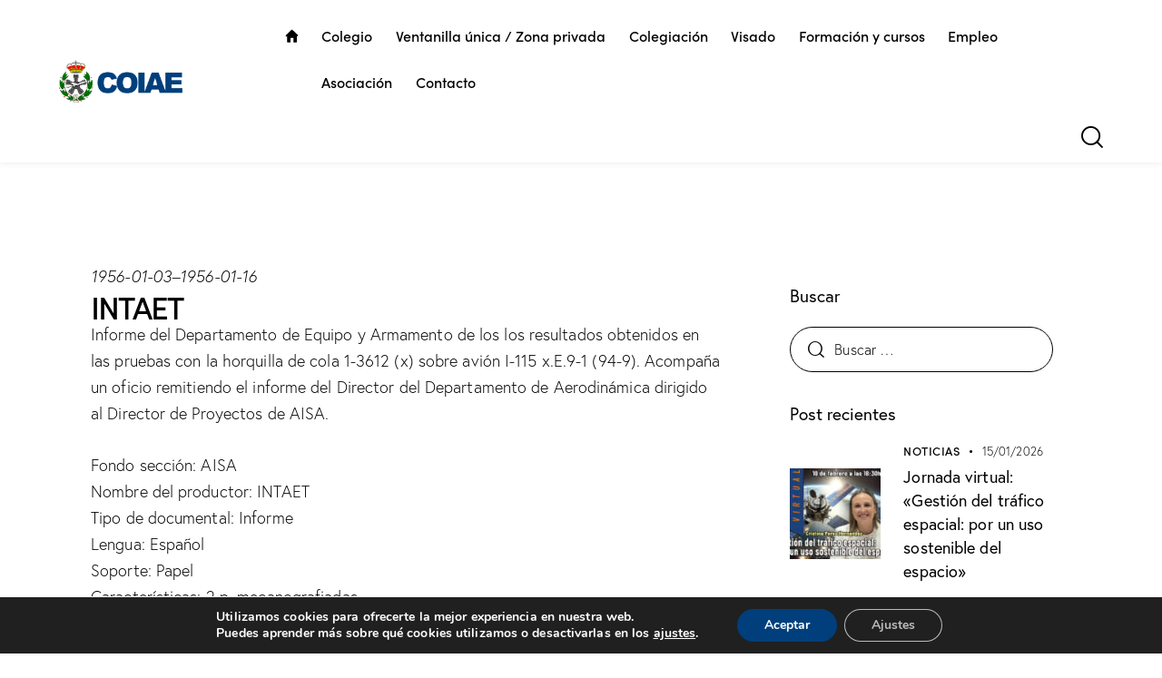

--- FILE ---
content_type: text/html; charset=UTF-8
request_url: https://coiae.es/fondos_documentales/intaet/
body_size: 184336
content:
<!DOCTYPE html>
<html lang="es" class="no-js scheme_default">

<head>
				<meta charset="UTF-8">
					<meta name="viewport" content="width=device-width, initial-scale=1">
		<meta name="format-detection" content="telephone=no">
		<link rel="profile" href="//gmpg.org/xfn/11">
					<link rel="pingback" href="https://coiae.es/xmlrpc.php">
			<meta name='robots' content='index, follow, max-image-preview:large, max-snippet:-1, max-video-preview:-1' />
	<style>img:is([sizes="auto" i], [sizes^="auto," i]) { contain-intrinsic-size: 3000px 1500px }</style>
	
	<!-- This site is optimized with the Yoast SEO plugin v25.2 - https://yoast.com/wordpress/plugins/seo/ -->
	<title>INTAET - Colegio Oficial de Ingenieros Aeronáuticos de España</title>
	<link rel="canonical" href="https://coiae.es/fondos_documentales/intaet/" />
	<meta property="og:locale" content="es_ES" />
	<meta property="og:type" content="article" />
	<meta property="og:title" content="INTAET - Colegio Oficial de Ingenieros Aeronáuticos de España" />
	<meta property="og:description" content="Informe del Departamento de Equipo y Armamento de los los resultados obtenidos en las pruebas con la horquilla de cola 1-3612 (x) sobre avión I-115 x.E.9-1 (94-9). Acompaña un oficio&hellip;" />
	<meta property="og:url" content="https://coiae.es/fondos_documentales/intaet/" />
	<meta property="og:site_name" content="Colegio Oficial de Ingenieros Aeronáuticos de España" />
	<meta name="twitter:card" content="summary_large_image" />
	<script type="application/ld+json" class="yoast-schema-graph">{"@context":"https://schema.org","@graph":[{"@type":"WebPage","@id":"https://coiae.es/fondos_documentales/intaet/","url":"https://coiae.es/fondos_documentales/intaet/","name":"INTAET - Colegio Oficial de Ingenieros Aeronáuticos de España","isPartOf":{"@id":"https://coiae.es/#website"},"datePublished":"2023-03-01T12:19:37+00:00","breadcrumb":{"@id":"https://coiae.es/fondos_documentales/intaet/#breadcrumb"},"inLanguage":"es","potentialAction":[{"@type":"ReadAction","target":["https://coiae.es/fondos_documentales/intaet/"]}]},{"@type":"BreadcrumbList","@id":"https://coiae.es/fondos_documentales/intaet/#breadcrumb","itemListElement":[{"@type":"ListItem","position":1,"name":"Inicio","item":"https://coiae.es/"},{"@type":"ListItem","position":2,"name":"INTAET"}]},{"@type":"WebSite","@id":"https://coiae.es/#website","url":"https://coiae.es/","name":"Colegio Oficial de Ingenieros Aeronáuticos de España","description":"COIAE","publisher":{"@id":"https://coiae.es/#organization"},"potentialAction":[{"@type":"SearchAction","target":{"@type":"EntryPoint","urlTemplate":"https://coiae.es/?s={search_term_string}"},"query-input":{"@type":"PropertyValueSpecification","valueRequired":true,"valueName":"search_term_string"}}],"inLanguage":"es"},{"@type":"Organization","@id":"https://coiae.es/#organization","name":"Colegio Oficial de Ingenieros Aeronáuticos de España","url":"https://coiae.es/","logo":{"@type":"ImageObject","inLanguage":"es","@id":"https://coiae.es/#/schema/logo/image/","url":"https://coiae.es/wp-content/uploads/2020/06/logo_coiae.png","contentUrl":"https://coiae.es/wp-content/uploads/2020/06/logo_coiae.png","width":438,"height":150,"caption":"Colegio Oficial de Ingenieros Aeronáuticos de España"},"image":{"@id":"https://coiae.es/#/schema/logo/image/"}}]}</script>
	<!-- / Yoast SEO plugin. -->


<link rel='dns-prefetch' href='//www.googletagmanager.com' />
<link rel='dns-prefetch' href='//use.typekit.net' />
<link rel='dns-prefetch' href='//fonts.googleapis.com' />
<link rel="alternate" type="application/rss+xml" title="Colegio Oficial de Ingenieros Aeronáuticos de España &raquo; Feed" href="https://coiae.es/feed/" />
<link rel="alternate" type="application/rss+xml" title="Colegio Oficial de Ingenieros Aeronáuticos de España &raquo; Feed de los comentarios" href="https://coiae.es/comments/feed/" />
<link rel="alternate" type="application/rss+xml" title="Colegio Oficial de Ingenieros Aeronáuticos de España &raquo; Comentario INTAET del feed" href="https://coiae.es/fondos_documentales/intaet/feed/" />
			<meta property="og:type" content="article" />
			<meta property="og:url" content="https://coiae.es/fondos_documentales/intaet/" />
			<meta property="og:title" content="INTAET" />
			<meta property="og:description" content="Informe del Departamento de Equipo y Armamento de los los resultados obtenidos en las pruebas con la horquilla de cola 1-3612 (x) sobre avión I-115 x.E.9-1 (94-9). Acompaña un oficio remitiendo el informe del Director del Departamento de Aerodinámica dirigido al Director de Proyectos de" />  
			<script type="text/javascript">
/* <![CDATA[ */
window._wpemojiSettings = {"baseUrl":"https:\/\/s.w.org\/images\/core\/emoji\/15.1.0\/72x72\/","ext":".png","svgUrl":"https:\/\/s.w.org\/images\/core\/emoji\/15.1.0\/svg\/","svgExt":".svg","source":{"concatemoji":"https:\/\/coiae.es\/wp-includes\/js\/wp-emoji-release.min.js?ver=6.8.1"}};
/*! This file is auto-generated */
!function(i,n){var o,s,e;function c(e){try{var t={supportTests:e,timestamp:(new Date).valueOf()};sessionStorage.setItem(o,JSON.stringify(t))}catch(e){}}function p(e,t,n){e.clearRect(0,0,e.canvas.width,e.canvas.height),e.fillText(t,0,0);var t=new Uint32Array(e.getImageData(0,0,e.canvas.width,e.canvas.height).data),r=(e.clearRect(0,0,e.canvas.width,e.canvas.height),e.fillText(n,0,0),new Uint32Array(e.getImageData(0,0,e.canvas.width,e.canvas.height).data));return t.every(function(e,t){return e===r[t]})}function u(e,t,n){switch(t){case"flag":return n(e,"\ud83c\udff3\ufe0f\u200d\u26a7\ufe0f","\ud83c\udff3\ufe0f\u200b\u26a7\ufe0f")?!1:!n(e,"\ud83c\uddfa\ud83c\uddf3","\ud83c\uddfa\u200b\ud83c\uddf3")&&!n(e,"\ud83c\udff4\udb40\udc67\udb40\udc62\udb40\udc65\udb40\udc6e\udb40\udc67\udb40\udc7f","\ud83c\udff4\u200b\udb40\udc67\u200b\udb40\udc62\u200b\udb40\udc65\u200b\udb40\udc6e\u200b\udb40\udc67\u200b\udb40\udc7f");case"emoji":return!n(e,"\ud83d\udc26\u200d\ud83d\udd25","\ud83d\udc26\u200b\ud83d\udd25")}return!1}function f(e,t,n){var r="undefined"!=typeof WorkerGlobalScope&&self instanceof WorkerGlobalScope?new OffscreenCanvas(300,150):i.createElement("canvas"),a=r.getContext("2d",{willReadFrequently:!0}),o=(a.textBaseline="top",a.font="600 32px Arial",{});return e.forEach(function(e){o[e]=t(a,e,n)}),o}function t(e){var t=i.createElement("script");t.src=e,t.defer=!0,i.head.appendChild(t)}"undefined"!=typeof Promise&&(o="wpEmojiSettingsSupports",s=["flag","emoji"],n.supports={everything:!0,everythingExceptFlag:!0},e=new Promise(function(e){i.addEventListener("DOMContentLoaded",e,{once:!0})}),new Promise(function(t){var n=function(){try{var e=JSON.parse(sessionStorage.getItem(o));if("object"==typeof e&&"number"==typeof e.timestamp&&(new Date).valueOf()<e.timestamp+604800&&"object"==typeof e.supportTests)return e.supportTests}catch(e){}return null}();if(!n){if("undefined"!=typeof Worker&&"undefined"!=typeof OffscreenCanvas&&"undefined"!=typeof URL&&URL.createObjectURL&&"undefined"!=typeof Blob)try{var e="postMessage("+f.toString()+"("+[JSON.stringify(s),u.toString(),p.toString()].join(",")+"));",r=new Blob([e],{type:"text/javascript"}),a=new Worker(URL.createObjectURL(r),{name:"wpTestEmojiSupports"});return void(a.onmessage=function(e){c(n=e.data),a.terminate(),t(n)})}catch(e){}c(n=f(s,u,p))}t(n)}).then(function(e){for(var t in e)n.supports[t]=e[t],n.supports.everything=n.supports.everything&&n.supports[t],"flag"!==t&&(n.supports.everythingExceptFlag=n.supports.everythingExceptFlag&&n.supports[t]);n.supports.everythingExceptFlag=n.supports.everythingExceptFlag&&!n.supports.flag,n.DOMReady=!1,n.readyCallback=function(){n.DOMReady=!0}}).then(function(){return e}).then(function(){var e;n.supports.everything||(n.readyCallback(),(e=n.source||{}).concatemoji?t(e.concatemoji):e.wpemoji&&e.twemoji&&(t(e.twemoji),t(e.wpemoji)))}))}((window,document),window._wpemojiSettings);
/* ]]> */
</script>
<link property="stylesheet" rel='stylesheet' id='trx_addons-icons-css' href='https://coiae.es/wp-content/plugins/trx_addons/css/font-icons/css/trx_addons_icons.css' type='text/css' media='all' />
<link property="stylesheet" rel='stylesheet' id='qw_extensions-icons-css' href='https://coiae.es/wp-content/plugins/trx_addons/addons/qw-extension/css/font-icons/css/qw_extension_icons.css' type='text/css' media='all' />
<link property="stylesheet" rel='stylesheet' id='qwery-font-europa-css' href='https://use.typekit.net/lrz6aog.css' type='text/css' media='all' />
<link property="stylesheet" rel='stylesheet' id='qwery-font-google_fonts-css' href='https://fonts.googleapis.com/css2?family=Lora:ital,wght@0,400;0,500;0,600;0,700;1,400;1,500;1,600;1,700&#038;subset=latin,latin-ext&#038;display=swap' type='text/css' media='all' />
<link property="stylesheet" rel='stylesheet' id='qwery-fontello-css' href='https://coiae.es/wp-content/themes/qwery/skins/default/css/font-icons/css/fontello.css' type='text/css' media='all' />
<style id='wp-emoji-styles-inline-css' type='text/css'>

	img.wp-smiley, img.emoji {
		display: inline !important;
		border: none !important;
		box-shadow: none !important;
		height: 1em !important;
		width: 1em !important;
		margin: 0 0.07em !important;
		vertical-align: -0.1em !important;
		background: none !important;
		padding: 0 !important;
	}
</style>
<link property="stylesheet" rel='stylesheet' id='wp-block-library-css' href='https://coiae.es/wp-includes/css/dist/block-library/style.min.css?ver=6.8.1' type='text/css' media='all' />
<style id='safe-svg-svg-icon-style-inline-css' type='text/css'>
.safe-svg-cover{text-align:center}.safe-svg-cover .safe-svg-inside{display:inline-block;max-width:100%}.safe-svg-cover svg{height:100%;max-height:100%;max-width:100%;width:100%}

</style>
<style id='global-styles-inline-css' type='text/css'>
:root{--wp--preset--aspect-ratio--square: 1;--wp--preset--aspect-ratio--4-3: 4/3;--wp--preset--aspect-ratio--3-4: 3/4;--wp--preset--aspect-ratio--3-2: 3/2;--wp--preset--aspect-ratio--2-3: 2/3;--wp--preset--aspect-ratio--16-9: 16/9;--wp--preset--aspect-ratio--9-16: 9/16;--wp--preset--color--black: #000000;--wp--preset--color--cyan-bluish-gray: #abb8c3;--wp--preset--color--white: #ffffff;--wp--preset--color--pale-pink: #f78da7;--wp--preset--color--vivid-red: #cf2e2e;--wp--preset--color--luminous-vivid-orange: #ff6900;--wp--preset--color--luminous-vivid-amber: #fcb900;--wp--preset--color--light-green-cyan: #7bdcb5;--wp--preset--color--vivid-green-cyan: #00d084;--wp--preset--color--pale-cyan-blue: #8ed1fc;--wp--preset--color--vivid-cyan-blue: #0693e3;--wp--preset--color--vivid-purple: #9b51e0;--wp--preset--color--bg-color: #F6F6F6;--wp--preset--color--bd-color: #E2E2E2;--wp--preset--color--text-dark: #2c2c2c;--wp--preset--color--text-light: #A5A6AA;--wp--preset--color--text-link: #003f7c;--wp--preset--color--text-hover: #0e4c87;--wp--preset--color--text-link-2: #003f7c;--wp--preset--color--text-hover-2: #0e4c87;--wp--preset--color--text-link-3: #003f7c;--wp--preset--color--text-hover-3: #0e4c87;--wp--preset--gradient--vivid-cyan-blue-to-vivid-purple: linear-gradient(135deg,rgba(6,147,227,1) 0%,rgb(155,81,224) 100%);--wp--preset--gradient--light-green-cyan-to-vivid-green-cyan: linear-gradient(135deg,rgb(122,220,180) 0%,rgb(0,208,130) 100%);--wp--preset--gradient--luminous-vivid-amber-to-luminous-vivid-orange: linear-gradient(135deg,rgba(252,185,0,1) 0%,rgba(255,105,0,1) 100%);--wp--preset--gradient--luminous-vivid-orange-to-vivid-red: linear-gradient(135deg,rgba(255,105,0,1) 0%,rgb(207,46,46) 100%);--wp--preset--gradient--very-light-gray-to-cyan-bluish-gray: linear-gradient(135deg,rgb(238,238,238) 0%,rgb(169,184,195) 100%);--wp--preset--gradient--cool-to-warm-spectrum: linear-gradient(135deg,rgb(74,234,220) 0%,rgb(151,120,209) 20%,rgb(207,42,186) 40%,rgb(238,44,130) 60%,rgb(251,105,98) 80%,rgb(254,248,76) 100%);--wp--preset--gradient--blush-light-purple: linear-gradient(135deg,rgb(255,206,236) 0%,rgb(152,150,240) 100%);--wp--preset--gradient--blush-bordeaux: linear-gradient(135deg,rgb(254,205,165) 0%,rgb(254,45,45) 50%,rgb(107,0,62) 100%);--wp--preset--gradient--luminous-dusk: linear-gradient(135deg,rgb(255,203,112) 0%,rgb(199,81,192) 50%,rgb(65,88,208) 100%);--wp--preset--gradient--pale-ocean: linear-gradient(135deg,rgb(255,245,203) 0%,rgb(182,227,212) 50%,rgb(51,167,181) 100%);--wp--preset--gradient--electric-grass: linear-gradient(135deg,rgb(202,248,128) 0%,rgb(113,206,126) 100%);--wp--preset--gradient--midnight: linear-gradient(135deg,rgb(2,3,129) 0%,rgb(40,116,252) 100%);--wp--preset--gradient--vertical-link-to-hover: linear-gradient(to bottom,var(--theme-color-text_link) 0%,var(--theme-color-text_hover) 100%);--wp--preset--gradient--diagonal-link-to-hover: linear-gradient(to bottom right,var(--theme-color-text_link) 0%,var(--theme-color-text_hover) 100%);--wp--preset--font-size--small: 13px;--wp--preset--font-size--medium: clamp(14px, 0.875rem + ((1vw - 3.2px) * 0.619), 20px);--wp--preset--font-size--large: clamp(22.041px, 1.378rem + ((1vw - 3.2px) * 1.439), 36px);--wp--preset--font-size--x-large: clamp(25.014px, 1.563rem + ((1vw - 3.2px) * 1.751), 42px);--wp--preset--font-family--p-font: europa,sans-serif;--wp--preset--font-family--post-font: inherit;--wp--preset--font-family--h-1-font: sofia-pro,sans-serif;--wp--preset--font-family--other-font: Lora,sans-serif;--wp--preset--spacing--20: 0.44rem;--wp--preset--spacing--30: 0.67rem;--wp--preset--spacing--40: 1rem;--wp--preset--spacing--50: 1.5rem;--wp--preset--spacing--60: 2.25rem;--wp--preset--spacing--70: 3.38rem;--wp--preset--spacing--80: 5.06rem;--wp--preset--shadow--natural: 6px 6px 9px rgba(0, 0, 0, 0.2);--wp--preset--shadow--deep: 12px 12px 50px rgba(0, 0, 0, 0.4);--wp--preset--shadow--sharp: 6px 6px 0px rgba(0, 0, 0, 0.2);--wp--preset--shadow--outlined: 6px 6px 0px -3px rgba(255, 255, 255, 1), 6px 6px rgba(0, 0, 0, 1);--wp--preset--shadow--crisp: 6px 6px 0px rgba(0, 0, 0, 1);--wp--custom--spacing--tiny: var(--sc-space-tiny,   1rem);--wp--custom--spacing--small: var(--sc-space-small,  2rem);--wp--custom--spacing--medium: var(--sc-space-medium, 3.3333rem);--wp--custom--spacing--large: var(--sc-space-large,  6.6667rem);--wp--custom--spacing--huge: var(--sc-space-huge,   8.6667rem);}:root { --wp--style--global--content-size: 840px;--wp--style--global--wide-size: 1290px; }:where(body) { margin: 0; }.wp-site-blocks > .alignleft { float: left; margin-right: 2em; }.wp-site-blocks > .alignright { float: right; margin-left: 2em; }.wp-site-blocks > .aligncenter { justify-content: center; margin-left: auto; margin-right: auto; }:where(.is-layout-flex){gap: 0.5em;}:where(.is-layout-grid){gap: 0.5em;}.is-layout-flow > .alignleft{float: left;margin-inline-start: 0;margin-inline-end: 2em;}.is-layout-flow > .alignright{float: right;margin-inline-start: 2em;margin-inline-end: 0;}.is-layout-flow > .aligncenter{margin-left: auto !important;margin-right: auto !important;}.is-layout-constrained > .alignleft{float: left;margin-inline-start: 0;margin-inline-end: 2em;}.is-layout-constrained > .alignright{float: right;margin-inline-start: 2em;margin-inline-end: 0;}.is-layout-constrained > .aligncenter{margin-left: auto !important;margin-right: auto !important;}.is-layout-constrained > :where(:not(.alignleft):not(.alignright):not(.alignfull)){max-width: var(--wp--style--global--content-size);margin-left: auto !important;margin-right: auto !important;}.is-layout-constrained > .alignwide{max-width: var(--wp--style--global--wide-size);}body .is-layout-flex{display: flex;}.is-layout-flex{flex-wrap: wrap;align-items: center;}.is-layout-flex > :is(*, div){margin: 0;}body .is-layout-grid{display: grid;}.is-layout-grid > :is(*, div){margin: 0;}body{padding-top: 0px;padding-right: 0px;padding-bottom: 0px;padding-left: 0px;}a:where(:not(.wp-element-button)){text-decoration: underline;}:root :where(.wp-element-button, .wp-block-button__link){background-color: #32373c;border-width: 0;color: #fff;font-family: inherit;font-size: inherit;line-height: inherit;padding: calc(0.667em + 2px) calc(1.333em + 2px);text-decoration: none;}.has-black-color{color: var(--wp--preset--color--black) !important;}.has-cyan-bluish-gray-color{color: var(--wp--preset--color--cyan-bluish-gray) !important;}.has-white-color{color: var(--wp--preset--color--white) !important;}.has-pale-pink-color{color: var(--wp--preset--color--pale-pink) !important;}.has-vivid-red-color{color: var(--wp--preset--color--vivid-red) !important;}.has-luminous-vivid-orange-color{color: var(--wp--preset--color--luminous-vivid-orange) !important;}.has-luminous-vivid-amber-color{color: var(--wp--preset--color--luminous-vivid-amber) !important;}.has-light-green-cyan-color{color: var(--wp--preset--color--light-green-cyan) !important;}.has-vivid-green-cyan-color{color: var(--wp--preset--color--vivid-green-cyan) !important;}.has-pale-cyan-blue-color{color: var(--wp--preset--color--pale-cyan-blue) !important;}.has-vivid-cyan-blue-color{color: var(--wp--preset--color--vivid-cyan-blue) !important;}.has-vivid-purple-color{color: var(--wp--preset--color--vivid-purple) !important;}.has-bg-color-color{color: var(--wp--preset--color--bg-color) !important;}.has-bd-color-color{color: var(--wp--preset--color--bd-color) !important;}.has-text-dark-color{color: var(--wp--preset--color--text-dark) !important;}.has-text-light-color{color: var(--wp--preset--color--text-light) !important;}.has-text-link-color{color: var(--wp--preset--color--text-link) !important;}.has-text-hover-color{color: var(--wp--preset--color--text-hover) !important;}.has-text-link-2-color{color: var(--wp--preset--color--text-link-2) !important;}.has-text-hover-2-color{color: var(--wp--preset--color--text-hover-2) !important;}.has-text-link-3-color{color: var(--wp--preset--color--text-link-3) !important;}.has-text-hover-3-color{color: var(--wp--preset--color--text-hover-3) !important;}.has-black-background-color{background-color: var(--wp--preset--color--black) !important;}.has-cyan-bluish-gray-background-color{background-color: var(--wp--preset--color--cyan-bluish-gray) !important;}.has-white-background-color{background-color: var(--wp--preset--color--white) !important;}.has-pale-pink-background-color{background-color: var(--wp--preset--color--pale-pink) !important;}.has-vivid-red-background-color{background-color: var(--wp--preset--color--vivid-red) !important;}.has-luminous-vivid-orange-background-color{background-color: var(--wp--preset--color--luminous-vivid-orange) !important;}.has-luminous-vivid-amber-background-color{background-color: var(--wp--preset--color--luminous-vivid-amber) !important;}.has-light-green-cyan-background-color{background-color: var(--wp--preset--color--light-green-cyan) !important;}.has-vivid-green-cyan-background-color{background-color: var(--wp--preset--color--vivid-green-cyan) !important;}.has-pale-cyan-blue-background-color{background-color: var(--wp--preset--color--pale-cyan-blue) !important;}.has-vivid-cyan-blue-background-color{background-color: var(--wp--preset--color--vivid-cyan-blue) !important;}.has-vivid-purple-background-color{background-color: var(--wp--preset--color--vivid-purple) !important;}.has-bg-color-background-color{background-color: var(--wp--preset--color--bg-color) !important;}.has-bd-color-background-color{background-color: var(--wp--preset--color--bd-color) !important;}.has-text-dark-background-color{background-color: var(--wp--preset--color--text-dark) !important;}.has-text-light-background-color{background-color: var(--wp--preset--color--text-light) !important;}.has-text-link-background-color{background-color: var(--wp--preset--color--text-link) !important;}.has-text-hover-background-color{background-color: var(--wp--preset--color--text-hover) !important;}.has-text-link-2-background-color{background-color: var(--wp--preset--color--text-link-2) !important;}.has-text-hover-2-background-color{background-color: var(--wp--preset--color--text-hover-2) !important;}.has-text-link-3-background-color{background-color: var(--wp--preset--color--text-link-3) !important;}.has-text-hover-3-background-color{background-color: var(--wp--preset--color--text-hover-3) !important;}.has-black-border-color{border-color: var(--wp--preset--color--black) !important;}.has-cyan-bluish-gray-border-color{border-color: var(--wp--preset--color--cyan-bluish-gray) !important;}.has-white-border-color{border-color: var(--wp--preset--color--white) !important;}.has-pale-pink-border-color{border-color: var(--wp--preset--color--pale-pink) !important;}.has-vivid-red-border-color{border-color: var(--wp--preset--color--vivid-red) !important;}.has-luminous-vivid-orange-border-color{border-color: var(--wp--preset--color--luminous-vivid-orange) !important;}.has-luminous-vivid-amber-border-color{border-color: var(--wp--preset--color--luminous-vivid-amber) !important;}.has-light-green-cyan-border-color{border-color: var(--wp--preset--color--light-green-cyan) !important;}.has-vivid-green-cyan-border-color{border-color: var(--wp--preset--color--vivid-green-cyan) !important;}.has-pale-cyan-blue-border-color{border-color: var(--wp--preset--color--pale-cyan-blue) !important;}.has-vivid-cyan-blue-border-color{border-color: var(--wp--preset--color--vivid-cyan-blue) !important;}.has-vivid-purple-border-color{border-color: var(--wp--preset--color--vivid-purple) !important;}.has-bg-color-border-color{border-color: var(--wp--preset--color--bg-color) !important;}.has-bd-color-border-color{border-color: var(--wp--preset--color--bd-color) !important;}.has-text-dark-border-color{border-color: var(--wp--preset--color--text-dark) !important;}.has-text-light-border-color{border-color: var(--wp--preset--color--text-light) !important;}.has-text-link-border-color{border-color: var(--wp--preset--color--text-link) !important;}.has-text-hover-border-color{border-color: var(--wp--preset--color--text-hover) !important;}.has-text-link-2-border-color{border-color: var(--wp--preset--color--text-link-2) !important;}.has-text-hover-2-border-color{border-color: var(--wp--preset--color--text-hover-2) !important;}.has-text-link-3-border-color{border-color: var(--wp--preset--color--text-link-3) !important;}.has-text-hover-3-border-color{border-color: var(--wp--preset--color--text-hover-3) !important;}.has-vivid-cyan-blue-to-vivid-purple-gradient-background{background: var(--wp--preset--gradient--vivid-cyan-blue-to-vivid-purple) !important;}.has-light-green-cyan-to-vivid-green-cyan-gradient-background{background: var(--wp--preset--gradient--light-green-cyan-to-vivid-green-cyan) !important;}.has-luminous-vivid-amber-to-luminous-vivid-orange-gradient-background{background: var(--wp--preset--gradient--luminous-vivid-amber-to-luminous-vivid-orange) !important;}.has-luminous-vivid-orange-to-vivid-red-gradient-background{background: var(--wp--preset--gradient--luminous-vivid-orange-to-vivid-red) !important;}.has-very-light-gray-to-cyan-bluish-gray-gradient-background{background: var(--wp--preset--gradient--very-light-gray-to-cyan-bluish-gray) !important;}.has-cool-to-warm-spectrum-gradient-background{background: var(--wp--preset--gradient--cool-to-warm-spectrum) !important;}.has-blush-light-purple-gradient-background{background: var(--wp--preset--gradient--blush-light-purple) !important;}.has-blush-bordeaux-gradient-background{background: var(--wp--preset--gradient--blush-bordeaux) !important;}.has-luminous-dusk-gradient-background{background: var(--wp--preset--gradient--luminous-dusk) !important;}.has-pale-ocean-gradient-background{background: var(--wp--preset--gradient--pale-ocean) !important;}.has-electric-grass-gradient-background{background: var(--wp--preset--gradient--electric-grass) !important;}.has-midnight-gradient-background{background: var(--wp--preset--gradient--midnight) !important;}.has-vertical-link-to-hover-gradient-background{background: var(--wp--preset--gradient--vertical-link-to-hover) !important;}.has-diagonal-link-to-hover-gradient-background{background: var(--wp--preset--gradient--diagonal-link-to-hover) !important;}.has-small-font-size{font-size: var(--wp--preset--font-size--small) !important;}.has-medium-font-size{font-size: var(--wp--preset--font-size--medium) !important;}.has-large-font-size{font-size: var(--wp--preset--font-size--large) !important;}.has-x-large-font-size{font-size: var(--wp--preset--font-size--x-large) !important;}.has-p-font-font-family{font-family: var(--wp--preset--font-family--p-font) !important;}.has-post-font-font-family{font-family: var(--wp--preset--font-family--post-font) !important;}.has-h-1-font-font-family{font-family: var(--wp--preset--font-family--h-1-font) !important;}.has-other-font-font-family{font-family: var(--wp--preset--font-family--other-font) !important;}
:root :where(.wp-block-button .wp-block-button__link){background-color: var(--theme-color-text_link);border-radius: 0;color: var(--theme-color-inverse_link);font-family: var(--theme-font-button_font-family);font-size: var(--theme-font-button_font-size);font-weight: var(--theme-font-button_font-weight);line-height: var(--theme-font-button_line-height);}
:where(.wp-block-post-template.is-layout-flex){gap: 1.25em;}:where(.wp-block-post-template.is-layout-grid){gap: 1.25em;}
:where(.wp-block-columns.is-layout-flex){gap: 2em;}:where(.wp-block-columns.is-layout-grid){gap: 2em;}
:root :where(.wp-block-pullquote){border-width: 1px 0;font-size: clamp(0.984em, 0.984rem + ((1vw - 0.2em) * 0.851), 1.5em);line-height: 1.6;}
:root :where(.wp-block-post-comments){padding-top: var(--wp--custom--spacing--small);}
:root :where(.wp-block-quote){border-width: 1px;}
</style>
<link property="stylesheet" rel='stylesheet' id='contact-form-7-css' href='https://coiae.es/wp-content/plugins/contact-form-7/includes/css/styles.css?ver=6.0.6' type='text/css' media='all' />
<link property="stylesheet" rel='stylesheet' id='magnific-popup-css' href='https://coiae.es/wp-content/plugins/trx_addons/js/magnific/magnific-popup.min.css' type='text/css' media='all' />






<link property="stylesheet" rel='stylesheet' id='elementor-frontend-css' href='https://coiae.es/wp-content/uploads/elementor/css/custom-frontend.min.css?ver=1748518079' type='text/css' media='all' />
<style id='elementor-frontend-inline-css' type='text/css'>
.elementor-kit-15{--e-global-color-primary:#6EC1E4;--e-global-color-secondary:#54595F;--e-global-color-text:#7A7A7A;--e-global-color-accent:#61CE70;--e-global-typography-primary-font-family:"Roboto";--e-global-typography-primary-font-weight:600;--e-global-typography-secondary-font-family:"Roboto Slab";--e-global-typography-secondary-font-weight:400;--e-global-typography-text-font-family:"Roboto";--e-global-typography-text-font-weight:400;--e-global-typography-accent-font-family:"Roboto";--e-global-typography-accent-font-weight:500;}.elementor-kit-15 e-page-transition{background-color:#FFBC7D;}.elementor-section.elementor-section-boxed > .elementor-container{max-width:1320px;}.e-con{--container-max-width:1320px;}{}.sc_layouts_title_caption{display:var(--page-title-display);}@media(max-width:1279px){.elementor-section.elementor-section-boxed > .elementor-container{max-width:1024px;}.e-con{--container-max-width:1024px;}}@media(max-width:767px){.elementor-section.elementor-section-boxed > .elementor-container{max-width:767px;}.e-con{--container-max-width:767px;}}
.elementor-29931 .elementor-element.elementor-element-f24ffdb .trx_addons_bg_text{z-index:0;}.elementor-29931 .elementor-element.elementor-element-f24ffdb .trx_addons_bg_text.trx_addons_marquee_wrap:not(.trx_addons_marquee_reverse) .trx_addons_marquee_element{padding-right:50px;}.elementor-29931 .elementor-element.elementor-element-f24ffdb .trx_addons_bg_text.trx_addons_marquee_wrap.trx_addons_marquee_reverse .trx_addons_marquee_element{padding-left:50px;}.elementor-29931 .elementor-element.elementor-element-d223581{--display:flex;--flex-direction:column;--container-widget-width:100%;--container-widget-height:initial;--container-widget-flex-grow:0;--container-widget-align-self:initial;--flex-wrap-mobile:wrap;}.elementor-29931 .elementor-element.elementor-element-d223581 .trx_addons_bg_text{z-index:0;}.elementor-29931 .elementor-element.elementor-element-d223581 .trx_addons_bg_text.trx_addons_marquee_wrap:not(.trx_addons_marquee_reverse) .trx_addons_marquee_element{padding-right:50px;}.elementor-29931 .elementor-element.elementor-element-d223581 .trx_addons_bg_text.trx_addons_marquee_wrap.trx_addons_marquee_reverse .trx_addons_marquee_element{padding-left:50px;}.elementor-29931 .elementor-element.elementor-element-c57f77b{--display:flex;--flex-direction:row;--container-widget-width:initial;--container-widget-height:100%;--container-widget-flex-grow:1;--container-widget-align-self:stretch;--flex-wrap-mobile:wrap;--gap:5px 5px;--row-gap:5px;--column-gap:5px;--margin-top:0px;--margin-bottom:0px;--margin-left:0px;--margin-right:0px;--padding-top:0px;--padding-bottom:0px;--padding-left:0px;--padding-right:0px;}.elementor-29931 .elementor-element.elementor-element-c57f77b .trx_addons_bg_text{z-index:0;}.elementor-29931 .elementor-element.elementor-element-c57f77b .trx_addons_bg_text.trx_addons_marquee_wrap:not(.trx_addons_marquee_reverse) .trx_addons_marquee_element{padding-right:50px;}.elementor-29931 .elementor-element.elementor-element-c57f77b .trx_addons_bg_text.trx_addons_marquee_wrap.trx_addons_marquee_reverse .trx_addons_marquee_element{padding-left:50px;}.elementor-29931 .elementor-element.elementor-element-9b8e051{font-style:italic;}.elementor-29931 .elementor-element.elementor-element-a6b12df > .elementor-widget-container{margin:0px 0px 0px 0px;padding:0px 0px 0px 0px;}.elementor-29931 .elementor-element.elementor-element-a6b12df{font-style:italic;}.elementor-29931 .elementor-element.elementor-element-bce1d50{font-style:italic;}.elementor-29931 .elementor-element.elementor-element-43f7d51 .elementor-heading-title{font-size:35px;}.elementor-29931 .elementor-element.elementor-element-6f4c917 > .elementor-widget-container{margin:0px 0px 0px 0px;padding:0px 0px 0px 0px;}.elementor-29931 .elementor-element.elementor-element-e768ff1{--spacer-size:50px;}.elementor-29931 .elementor-element.elementor-element-907ecd8{--display:flex;--flex-direction:column;--container-widget-width:100%;--container-widget-height:initial;--container-widget-flex-grow:0;--container-widget-align-self:initial;--flex-wrap-mobile:wrap;}.elementor-29931 .elementor-element.elementor-element-907ecd8 .trx_addons_bg_text{z-index:0;}.elementor-29931 .elementor-element.elementor-element-907ecd8 .trx_addons_bg_text.trx_addons_marquee_wrap:not(.trx_addons_marquee_reverse) .trx_addons_marquee_element{padding-right:50px;}.elementor-29931 .elementor-element.elementor-element-907ecd8 .trx_addons_bg_text.trx_addons_marquee_wrap.trx_addons_marquee_reverse .trx_addons_marquee_element{padding-left:50px;}.elementor-29931 .elementor-element.elementor-element-e013c5e{--display:flex;--flex-direction:row;--container-widget-width:initial;--container-widget-height:100%;--container-widget-flex-grow:1;--container-widget-align-self:stretch;--flex-wrap-mobile:wrap;--gap:5px 5px;--row-gap:5px;--column-gap:5px;--margin-top:0px;--margin-bottom:0px;--margin-left:0px;--margin-right:0px;--padding-top:0px;--padding-bottom:0px;--padding-left:0px;--padding-right:0px;}.elementor-29931 .elementor-element.elementor-element-e013c5e .trx_addons_bg_text{z-index:0;}.elementor-29931 .elementor-element.elementor-element-e013c5e .trx_addons_bg_text.trx_addons_marquee_wrap:not(.trx_addons_marquee_reverse) .trx_addons_marquee_element{padding-right:50px;}.elementor-29931 .elementor-element.elementor-element-e013c5e .trx_addons_bg_text.trx_addons_marquee_wrap.trx_addons_marquee_reverse .trx_addons_marquee_element{padding-left:50px;}.elementor-29931 .elementor-element.elementor-element-ed61713{font-style:italic;}.elementor-29931 .elementor-element.elementor-element-ab93e54 > .elementor-widget-container{margin:0px 0px 0px 0px;padding:0px 0px 0px 0px;}.elementor-29931 .elementor-element.elementor-element-ab93e54{font-style:italic;}.elementor-29931 .elementor-element.elementor-element-2dd414d{font-style:italic;}.elementor-29931 .elementor-element.elementor-element-8764280 .elementor-heading-title{font-size:35px;}.elementor-29931 .elementor-element.elementor-element-9a16d4a{--display:flex;--flex-direction:row;--container-widget-width:initial;--container-widget-height:100%;--container-widget-flex-grow:1;--container-widget-align-self:stretch;--flex-wrap-mobile:wrap;--gap:10px 10px;--row-gap:10px;--column-gap:10px;--margin-top:0px;--margin-bottom:0px;--margin-left:0px;--margin-right:0px;--padding-top:0px;--padding-bottom:0px;--padding-left:0px;--padding-right:0px;}.elementor-29931 .elementor-element.elementor-element-9a16d4a .trx_addons_bg_text{z-index:0;}.elementor-29931 .elementor-element.elementor-element-9a16d4a .trx_addons_bg_text.trx_addons_marquee_wrap:not(.trx_addons_marquee_reverse) .trx_addons_marquee_element{padding-right:50px;}.elementor-29931 .elementor-element.elementor-element-9a16d4a .trx_addons_bg_text.trx_addons_marquee_wrap.trx_addons_marquee_reverse .trx_addons_marquee_element{padding-left:50px;}.elementor-29931 .elementor-element.elementor-element-0f4eb2e{font-weight:600;}.elementor-29931 .elementor-element.elementor-element-16a3089{--display:flex;--flex-direction:row;--container-widget-width:initial;--container-widget-height:100%;--container-widget-flex-grow:1;--container-widget-align-self:stretch;--flex-wrap-mobile:wrap;--gap:10px 10px;--row-gap:10px;--column-gap:10px;--margin-top:0px;--margin-bottom:0px;--margin-left:0px;--margin-right:0px;--padding-top:0px;--padding-bottom:0px;--padding-left:0px;--padding-right:0px;}.elementor-29931 .elementor-element.elementor-element-16a3089 .trx_addons_bg_text{z-index:0;}.elementor-29931 .elementor-element.elementor-element-16a3089 .trx_addons_bg_text.trx_addons_marquee_wrap:not(.trx_addons_marquee_reverse) .trx_addons_marquee_element{padding-right:50px;}.elementor-29931 .elementor-element.elementor-element-16a3089 .trx_addons_bg_text.trx_addons_marquee_wrap.trx_addons_marquee_reverse .trx_addons_marquee_element{padding-left:50px;}.elementor-29931 .elementor-element.elementor-element-4fe69e1{font-weight:600;}.elementor-29931 .elementor-element.elementor-element-b3246cb{--display:flex;--flex-direction:row;--container-widget-width:initial;--container-widget-height:100%;--container-widget-flex-grow:1;--container-widget-align-self:stretch;--flex-wrap-mobile:wrap;--justify-content:flex-start;--margin-top:0px;--margin-bottom:0px;--margin-left:0px;--margin-right:0px;--padding-top:0px;--padding-bottom:0px;--padding-left:0px;--padding-right:0px;}.elementor-29931 .elementor-element.elementor-element-b3246cb .trx_addons_bg_text{z-index:0;}.elementor-29931 .elementor-element.elementor-element-b3246cb .trx_addons_bg_text.trx_addons_marquee_wrap:not(.trx_addons_marquee_reverse) .trx_addons_marquee_element{padding-right:50px;}.elementor-29931 .elementor-element.elementor-element-b3246cb .trx_addons_bg_text.trx_addons_marquee_wrap.trx_addons_marquee_reverse .trx_addons_marquee_element{padding-left:50px;}.elementor-29931 .elementor-element.elementor-element-042d342{width:var( --container-widget-width, 150px );max-width:150px;--container-widget-width:150px;--container-widget-flex-grow:0;text-align:left;font-weight:600;}.elementor-29931 .elementor-element.elementor-element-d5cb418{--display:flex;--flex-direction:row;--container-widget-width:initial;--container-widget-height:100%;--container-widget-flex-grow:1;--container-widget-align-self:stretch;--flex-wrap-mobile:wrap;--justify-content:flex-start;--margin-top:0px;--margin-bottom:0px;--margin-left:0px;--margin-right:0px;--padding-top:0px;--padding-bottom:0px;--padding-left:0px;--padding-right:0px;}.elementor-29931 .elementor-element.elementor-element-d5cb418 .trx_addons_bg_text{z-index:0;}.elementor-29931 .elementor-element.elementor-element-d5cb418 .trx_addons_bg_text.trx_addons_marquee_wrap:not(.trx_addons_marquee_reverse) .trx_addons_marquee_element{padding-right:50px;}.elementor-29931 .elementor-element.elementor-element-d5cb418 .trx_addons_bg_text.trx_addons_marquee_wrap.trx_addons_marquee_reverse .trx_addons_marquee_element{padding-left:50px;}.elementor-29931 .elementor-element.elementor-element-01e4b78{width:var( --container-widget-width, 150px );max-width:150px;--container-widget-width:150px;--container-widget-flex-grow:0;text-align:left;font-weight:600;}.elementor-29931 .elementor-element.elementor-element-1fbe251{--display:flex;--flex-direction:row;--container-widget-width:initial;--container-widget-height:100%;--container-widget-flex-grow:1;--container-widget-align-self:stretch;--flex-wrap-mobile:wrap;--gap:10px 10px;--row-gap:10px;--column-gap:10px;--margin-top:0px;--margin-bottom:0px;--margin-left:0px;--margin-right:0px;--padding-top:0px;--padding-bottom:0px;--padding-left:0px;--padding-right:0px;}.elementor-29931 .elementor-element.elementor-element-1fbe251 .trx_addons_bg_text{z-index:0;}.elementor-29931 .elementor-element.elementor-element-1fbe251 .trx_addons_bg_text.trx_addons_marquee_wrap:not(.trx_addons_marquee_reverse) .trx_addons_marquee_element{padding-right:50px;}.elementor-29931 .elementor-element.elementor-element-1fbe251 .trx_addons_bg_text.trx_addons_marquee_wrap.trx_addons_marquee_reverse .trx_addons_marquee_element{padding-left:50px;}.elementor-29931 .elementor-element.elementor-element-2c7afb4{font-weight:600;}.elementor-29931 .elementor-element.elementor-element-88b85ca{--display:flex;--flex-direction:row;--container-widget-width:initial;--container-widget-height:100%;--container-widget-flex-grow:1;--container-widget-align-self:stretch;--flex-wrap-mobile:wrap;--gap:10px 10px;--row-gap:10px;--column-gap:10px;--margin-top:0px;--margin-bottom:0px;--margin-left:0px;--margin-right:0px;--padding-top:0px;--padding-bottom:0px;--padding-left:0px;--padding-right:0px;}.elementor-29931 .elementor-element.elementor-element-88b85ca .trx_addons_bg_text{z-index:0;}.elementor-29931 .elementor-element.elementor-element-88b85ca .trx_addons_bg_text.trx_addons_marquee_wrap:not(.trx_addons_marquee_reverse) .trx_addons_marquee_element{padding-right:50px;}.elementor-29931 .elementor-element.elementor-element-88b85ca .trx_addons_bg_text.trx_addons_marquee_wrap.trx_addons_marquee_reverse .trx_addons_marquee_element{padding-left:50px;}.elementor-29931 .elementor-element.elementor-element-defed94{font-weight:600;}.elementor-29931 .elementor-element.elementor-element-0d4fded{--display:flex;--flex-direction:row;--container-widget-width:initial;--container-widget-height:100%;--container-widget-flex-grow:1;--container-widget-align-self:stretch;--flex-wrap-mobile:wrap;--gap:10px 10px;--row-gap:10px;--column-gap:10px;--margin-top:0px;--margin-bottom:0px;--margin-left:0px;--margin-right:0px;--padding-top:0px;--padding-bottom:0px;--padding-left:0px;--padding-right:0px;}.elementor-29931 .elementor-element.elementor-element-0d4fded .trx_addons_bg_text{z-index:0;}.elementor-29931 .elementor-element.elementor-element-0d4fded .trx_addons_bg_text.trx_addons_marquee_wrap:not(.trx_addons_marquee_reverse) .trx_addons_marquee_element{padding-right:50px;}.elementor-29931 .elementor-element.elementor-element-0d4fded .trx_addons_bg_text.trx_addons_marquee_wrap.trx_addons_marquee_reverse .trx_addons_marquee_element{padding-left:50px;}.elementor-29931 .elementor-element.elementor-element-d0894cc{font-weight:600;}.elementor-29931 .elementor-element.elementor-element-15ec75f{--display:flex;--flex-direction:row;--container-widget-width:initial;--container-widget-height:100%;--container-widget-flex-grow:1;--container-widget-align-self:stretch;--flex-wrap-mobile:wrap;--gap:10px 10px;--row-gap:10px;--column-gap:10px;--margin-top:0px;--margin-bottom:0px;--margin-left:0px;--margin-right:0px;--padding-top:0px;--padding-bottom:0px;--padding-left:0px;--padding-right:0px;}.elementor-29931 .elementor-element.elementor-element-15ec75f .trx_addons_bg_text{z-index:0;}.elementor-29931 .elementor-element.elementor-element-15ec75f .trx_addons_bg_text.trx_addons_marquee_wrap:not(.trx_addons_marquee_reverse) .trx_addons_marquee_element{padding-right:50px;}.elementor-29931 .elementor-element.elementor-element-15ec75f .trx_addons_bg_text.trx_addons_marquee_wrap.trx_addons_marquee_reverse .trx_addons_marquee_element{padding-left:50px;}.elementor-29931 .elementor-element.elementor-element-0aaf264{font-weight:600;}.elementor-29931 .elementor-element.elementor-element-532f97b{--display:flex;--flex-direction:row;--container-widget-width:initial;--container-widget-height:100%;--container-widget-flex-grow:1;--container-widget-align-self:stretch;--flex-wrap-mobile:wrap;--gap:10px 10px;--row-gap:10px;--column-gap:10px;--margin-top:0px;--margin-bottom:0px;--margin-left:0px;--margin-right:0px;--padding-top:0px;--padding-bottom:0px;--padding-left:0px;--padding-right:0px;}.elementor-29931 .elementor-element.elementor-element-532f97b .trx_addons_bg_text{z-index:0;}.elementor-29931 .elementor-element.elementor-element-532f97b .trx_addons_bg_text.trx_addons_marquee_wrap:not(.trx_addons_marquee_reverse) .trx_addons_marquee_element{padding-right:50px;}.elementor-29931 .elementor-element.elementor-element-532f97b .trx_addons_bg_text.trx_addons_marquee_wrap.trx_addons_marquee_reverse .trx_addons_marquee_element{padding-left:50px;}.elementor-29931 .elementor-element.elementor-element-2c6753f{font-weight:600;}.elementor-29931 .elementor-element.elementor-element-4b81b06 > .elementor-widget-container{margin:0px 0px 0px 0px;padding:0px 0px 0px 0px;}.elementor-29931 .elementor-element.elementor-element-36ebe8a{--spacer-size:50px;}@media(min-width:768px){.elementor-29931 .elementor-element.elementor-element-c57f77b{--content-width:100%;}.elementor-29931 .elementor-element.elementor-element-e013c5e{--content-width:100%;}}
</style>
<link property="stylesheet" rel='stylesheet' id='widget-heading-css' href='https://coiae.es/wp-content/plugins/elementor/assets/css/widget-heading.min.css?ver=3.29.0' type='text/css' media='all' />
<link property="stylesheet" rel='stylesheet' id='widget-spacer-css' href='https://coiae.es/wp-content/plugins/elementor/assets/css/widget-spacer.min.css?ver=3.29.0' type='text/css' media='all' />
<link property="stylesheet" rel='stylesheet' id='elementor-icons-css' href='https://coiae.es/wp-content/plugins/elementor/assets/lib/eicons/css/elementor-icons.min.css?ver=5.40.0' type='text/css' media='all' />
<style id="elementor-post-6817">.elementor-6817 .elementor-element.elementor-element-8885b09 > .elementor-container > .elementor-column > .elementor-widget-wrap{align-content:center;align-items:center;}.elementor-6817 .elementor-element.elementor-element-8885b09:not(.elementor-motion-effects-element-type-background), .elementor-6817 .elementor-element.elementor-element-8885b09 > .elementor-motion-effects-container > .elementor-motion-effects-layer{background-color:#FFFFFF;}.elementor-6817 .elementor-element.elementor-element-8885b09 .trx_addons_bg_text{z-index:0;}.elementor-6817 .elementor-element.elementor-element-8885b09 .trx_addons_bg_text.trx_addons_marquee_wrap:not(.trx_addons_marquee_reverse) .trx_addons_marquee_element{padding-right:50px;}.elementor-6817 .elementor-element.elementor-element-8885b09 .trx_addons_bg_text.trx_addons_marquee_wrap.trx_addons_marquee_reverse .trx_addons_marquee_element{padding-left:50px;}.elementor-6817 .elementor-element.elementor-element-8885b09{transition:background 0.3s, border 0.3s, border-radius 0.3s, box-shadow 0.3s;padding:5px 50px 5px 50px;}.elementor-6817 .elementor-element.elementor-element-8885b09 > .elementor-background-overlay{transition:background 0.3s, border-radius 0.3s, opacity 0.3s;}.elementor-6817 .elementor-element.elementor-element-1a24504 > .elementor-widget-container{margin:0px 70px 0px 0px;}.elementor-6817 .elementor-element.elementor-element-1a24504 .logo_image{max-height:70px;}.elementor-6817 .elementor-element.elementor-element-7d827e7 > .elementor-container > .elementor-column > .elementor-widget-wrap{align-content:center;align-items:center;}.elementor-6817 .elementor-element.elementor-element-7d827e7:not(.elementor-motion-effects-element-type-background), .elementor-6817 .elementor-element.elementor-element-7d827e7 > .elementor-motion-effects-container > .elementor-motion-effects-layer{background-color:#FFFFFF;}.elementor-6817 .elementor-element.elementor-element-7d827e7 .trx_addons_bg_text{z-index:0;}.elementor-6817 .elementor-element.elementor-element-7d827e7 .trx_addons_bg_text.trx_addons_marquee_wrap:not(.trx_addons_marquee_reverse) .trx_addons_marquee_element{padding-right:50px;}.elementor-6817 .elementor-element.elementor-element-7d827e7 .trx_addons_bg_text.trx_addons_marquee_wrap.trx_addons_marquee_reverse .trx_addons_marquee_element{padding-left:50px;}.elementor-6817 .elementor-element.elementor-element-7d827e7{transition:background 0.3s, border 0.3s, border-radius 0.3s, box-shadow 0.3s;padding:24px 0px 24px 0px;}.elementor-6817 .elementor-element.elementor-element-7d827e7 > .elementor-background-overlay{transition:background 0.3s, border-radius 0.3s, opacity 0.3s;}.elementor-6817 .elementor-element.elementor-element-691f36fb .logo_image{max-height:60px;}.trx-addons-layout--edit-mode .trx-addons-layout__inner{background-color:var(--theme-color-bg_color);}.trx-addons-layout--single-preview .trx-addons-layout__inner{background-color:var(--theme-color-bg_color);}@media(max-width:1279px){.elementor-6817 .elementor-element.elementor-element-8885b09{padding:10px 20px 10px 20px;}.elementor-6817 .elementor-element.elementor-element-1a24504 > .elementor-widget-container{margin:0px 10px 0px 0px;}.elementor-6817 .elementor-element.elementor-element-7d827e7{padding:20px 0px 20px 0px;}}@media(max-width:767px){.elementor-6817 .elementor-element.elementor-element-7d827e7{padding:10px 0px 10px 0px;}.elementor-6817 .elementor-element.elementor-element-6998bb3{width:50%;}.elementor-6817 .elementor-element.elementor-element-2867a08e{width:50%;}}@media(min-width:768px){.elementor-6817 .elementor-element.elementor-element-52b6744{width:20%;}.elementor-6817 .elementor-element.elementor-element-df27628{width:79.962%;}}</style>
<style id="elementor-post-8919">.elementor-8919 .elementor-element.elementor-element-d320055:not(.elementor-motion-effects-element-type-background), .elementor-8919 .elementor-element.elementor-element-d320055 > .elementor-motion-effects-container > .elementor-motion-effects-layer{background-color:#1A1A1A;}.elementor-8919 .elementor-element.elementor-element-d320055 .trx_addons_bg_text{z-index:0;}.elementor-8919 .elementor-element.elementor-element-d320055 .trx_addons_bg_text.trx_addons_marquee_wrap:not(.trx_addons_marquee_reverse) .trx_addons_marquee_element{padding-right:50px;}.elementor-8919 .elementor-element.elementor-element-d320055 .trx_addons_bg_text.trx_addons_marquee_wrap.trx_addons_marquee_reverse .trx_addons_marquee_element{padding-left:50px;}.elementor-8919 .elementor-element.elementor-element-d320055{transition:background 0.3s, border 0.3s, border-radius 0.3s, box-shadow 0.3s;}.elementor-8919 .elementor-element.elementor-element-d320055 > .elementor-background-overlay{transition:background 0.3s, border-radius 0.3s, opacity 0.3s;}.elementor-8919 .elementor-element.elementor-element-dcfb869{--spacer-size:50px;}.elementor-8919 .elementor-element.elementor-element-fadc072:not(.elementor-motion-effects-element-type-background), .elementor-8919 .elementor-element.elementor-element-fadc072 > .elementor-motion-effects-container > .elementor-motion-effects-layer{background-color:#1A1A1A;}.elementor-8919 .elementor-element.elementor-element-fadc072 .trx_addons_bg_text{z-index:0;}.elementor-8919 .elementor-element.elementor-element-fadc072 .trx_addons_bg_text.trx_addons_marquee_wrap:not(.trx_addons_marquee_reverse) .trx_addons_marquee_element{padding-right:50px;}.elementor-8919 .elementor-element.elementor-element-fadc072 .trx_addons_bg_text.trx_addons_marquee_wrap.trx_addons_marquee_reverse .trx_addons_marquee_element{padding-left:50px;}.elementor-8919 .elementor-element.elementor-element-fadc072{transition:background 0.3s, border 0.3s, border-radius 0.3s, box-shadow 0.3s;}.elementor-8919 .elementor-element.elementor-element-fadc072 > .elementor-background-overlay{transition:background 0.3s, border-radius 0.3s, opacity 0.3s;}.elementor-8919 .elementor-element.elementor-element-4995ee7{font-size:20px;font-weight:600;}.elementor-8919 .elementor-element.elementor-element-db5e17e{--spacer-size:6px;}.elementor-8919 .elementor-element.elementor-element-6edba62{--spacer-size:6px;}.elementor-8919 .elementor-element.elementor-element-e8814c7{--spacer-size:18px;}.elementor-8919 .elementor-element.elementor-element-0689828{font-size:20px;font-weight:600;}.elementor-8919 .elementor-element.elementor-element-f99eae6{--spacer-size:6px;}.elementor-8919 .elementor-element.elementor-element-1c24573{font-size:20px;font-weight:600;}.elementor-8919 .elementor-element.elementor-element-b3e67db{--spacer-size:15px;}.elementor-8919 .elementor-element.elementor-element-d12d930 .sc_item_title_text{-webkit-text-stroke-width:0px;}.elementor-8919 .elementor-element.elementor-element-d12d930 .sc_item_title_text2{-webkit-text-stroke-width:0px;}.elementor-8919 .elementor-element.elementor-element-5cc3234:not(.elementor-motion-effects-element-type-background), .elementor-8919 .elementor-element.elementor-element-5cc3234 > .elementor-motion-effects-container > .elementor-motion-effects-layer{background-color:#1A1A1A;}.elementor-8919 .elementor-element.elementor-element-5cc3234 .trx_addons_bg_text{z-index:0;}.elementor-8919 .elementor-element.elementor-element-5cc3234 .trx_addons_bg_text.trx_addons_marquee_wrap:not(.trx_addons_marquee_reverse) .trx_addons_marquee_element{padding-right:50px;}.elementor-8919 .elementor-element.elementor-element-5cc3234 .trx_addons_bg_text.trx_addons_marquee_wrap.trx_addons_marquee_reverse .trx_addons_marquee_element{padding-left:50px;}.elementor-8919 .elementor-element.elementor-element-5cc3234{transition:background 0.3s, border 0.3s, border-radius 0.3s, box-shadow 0.3s;}.elementor-8919 .elementor-element.elementor-element-5cc3234 > .elementor-background-overlay{transition:background 0.3s, border-radius 0.3s, opacity 0.3s;}.elementor-8919 .elementor-element.elementor-element-9e7fcf5{--spacer-size:50px;}.elementor-8919 .elementor-element.elementor-element-7a950e3{--divider-border-style:solid;--divider-color:#323641;--divider-border-width:1px;}.elementor-8919 .elementor-element.elementor-element-7a950e3 .elementor-divider-separator{width:100%;}.elementor-8919 .elementor-element.elementor-element-7a950e3 .elementor-divider{padding-block-start:10px;padding-block-end:10px;}.elementor-8919 .elementor-element.elementor-element-f0368b1:not(.elementor-motion-effects-element-type-background), .elementor-8919 .elementor-element.elementor-element-f0368b1 > .elementor-motion-effects-container > .elementor-motion-effects-layer{background-color:#1A1A1A;}.elementor-8919 .elementor-element.elementor-element-f0368b1 .trx_addons_bg_text{z-index:0;}.elementor-8919 .elementor-element.elementor-element-f0368b1 .trx_addons_bg_text.trx_addons_marquee_wrap:not(.trx_addons_marquee_reverse) .trx_addons_marquee_element{padding-right:50px;}.elementor-8919 .elementor-element.elementor-element-f0368b1 .trx_addons_bg_text.trx_addons_marquee_wrap.trx_addons_marquee_reverse .trx_addons_marquee_element{padding-left:50px;}.elementor-8919 .elementor-element.elementor-element-f0368b1{transition:background 0.3s, border 0.3s, border-radius 0.3s, box-shadow 0.3s;}.elementor-8919 .elementor-element.elementor-element-f0368b1 > .elementor-background-overlay{transition:background 0.3s, border-radius 0.3s, opacity 0.3s;}.elementor-8919 .elementor-element.elementor-element-59f9fac{font-size:16px;}.elementor-8919 .elementor-element.elementor-element-9d4ee81{--spacer-size:10px;}.elementor-8919 .elementor-element.elementor-element-21a6461{text-align:right;font-size:16px;}.elementor-8919 .elementor-element.elementor-element-cd8ce96{--spacer-size:10px;}.trx-addons-layout--edit-mode .trx-addons-layout__inner{background-color:var(--theme-color-bg_color);}.trx-addons-layout--single-preview .trx-addons-layout__inner{background-color:var(--theme-color-bg_color);}@media(max-width:1279px){.elementor-8919 .elementor-element.elementor-element-b3e67db{--spacer-size:10px;}.elementor-8919 .elementor-element.elementor-element-59f9fac{font-size:15px;}.elementor-8919 .elementor-element.elementor-element-21a6461{text-align:left;font-size:15px;}}@media(max-width:767px){.elementor-8919 .elementor-element.elementor-element-d320055{padding:10px 0px 10px 0px;}.elementor-8919 .elementor-element.elementor-element-fadc072{padding:0% 3% 0% 3%;}.elementor-8919 .elementor-element.elementor-element-b303cdd{width:100%;}.elementor-8919 .elementor-element.elementor-element-b303cdd > .elementor-element-populated{margin:20px 0px 0px 0px;--e-column-margin-right:0px;--e-column-margin-left:0px;}.elementor-8919 .elementor-element.elementor-element-5b57bee{width:100%;}.elementor-8919 .elementor-element.elementor-element-5b57bee > .elementor-element-populated{margin:20px 0px 0px 0px;--e-column-margin-right:0px;--e-column-margin-left:0px;}.elementor-8919 .elementor-element.elementor-element-7e36050 > .elementor-element-populated{margin:20px 0px 0px 0px;--e-column-margin-right:0px;--e-column-margin-left:0px;}.elementor-8919 .elementor-element.elementor-element-5cc3234{padding:10px 0px 10px 0px;}.elementor-8919 .elementor-element.elementor-element-f0368b1{padding:10px 0px 10px 0px;}.elementor-8919 .elementor-element.elementor-element-59f9fac{font-size:15px;line-height:1.4em;}.elementor-8919 .elementor-element.elementor-element-21a6461{font-size:15px;line-height:1.4em;}}@media(max-width:1279px) and (min-width:768px){.elementor-8919 .elementor-element.elementor-element-b303cdd{width:33.33%;}.elementor-8919 .elementor-element.elementor-element-5b57bee{width:33.33%;}.elementor-8919 .elementor-element.elementor-element-7e36050{width:33.33%;}.elementor-8919 .elementor-element.elementor-element-ed3f1cc{width:100%;}.elementor-8919 .elementor-element.elementor-element-5c00d96{width:100%;}}</style>
<link property="stylesheet" rel='stylesheet' id='widget-divider-css' href='https://coiae.es/wp-content/plugins/elementor/assets/css/widget-divider.min.css?ver=3.29.0' type='text/css' media='all' />
<link property="stylesheet" rel='stylesheet' id='trx_addons-css' href='https://coiae.es/wp-content/plugins/trx_addons/css/__styles.css' type='text/css' media='all' />
<link property="stylesheet" rel='stylesheet' id='trx_addons-sc_content-css' href='https://coiae.es/wp-content/plugins/trx_addons/components/shortcodes/content/content.css' type='text/css' media='all' />
<link property="stylesheet" rel='stylesheet' id='trx_addons-sc_content-responsive-css' href='https://coiae.es/wp-content/plugins/trx_addons/components/shortcodes/content/content.responsive.css' type='text/css' media='(max-width:1439px)' />
<link property="stylesheet" rel='stylesheet' id='trx_addons-sc_icons-css' href='https://coiae.es/wp-content/plugins/trx_addons/components/shortcodes/icons/icons.css' type='text/css' media='all' />
<link property="stylesheet" rel='stylesheet' id='trx_addons_qw_extension-icons-css' href='https://coiae.es/wp-content/plugins/trx_addons/addons/qw-extension/css/qw_extension_icons.css' type='text/css' media='all' />
<link property="stylesheet" rel='stylesheet' id='trx_addons_qw_extension-icons-responsive-css' href='https://coiae.es/wp-content/plugins/trx_addons/addons/qw-extension/css/qw_extension_icons.responsive.css' type='text/css' media='all' />
<link property="stylesheet" rel='stylesheet' id='trx_addons-sc_icons-responsive-css' href='https://coiae.es/wp-content/plugins/trx_addons/components/shortcodes/icons/icons.responsive.css' type='text/css' media='(max-width:1279px)' />
<link property="stylesheet" rel='stylesheet' id='trx_addons-animations-css' href='https://coiae.es/wp-content/plugins/trx_addons/css/trx_addons.animations.css' type='text/css' media='all' />
<link property="stylesheet" rel='stylesheet' id='elementor-gf-local-roboto-css' href='https://coiae.es/wp-content/uploads/elementor/google-fonts/css/roboto.css?ver=1742979009' type='text/css' media='all' />
<link property="stylesheet" rel='stylesheet' id='elementor-gf-local-robotoslab-css' href='https://coiae.es/wp-content/uploads/elementor/google-fonts/css/robotoslab.css?ver=1742979013' type='text/css' media='all' />
<link property="stylesheet" rel='stylesheet' id='moove_gdpr_frontend-css' href='https://coiae.es/wp-content/plugins/gdpr-cookie-compliance/dist/styles/gdpr-main.css?ver=4.16.1' type='text/css' media='all' />
<style id='moove_gdpr_frontend-inline-css' type='text/css'>
#moove_gdpr_cookie_modal,#moove_gdpr_cookie_info_bar,.gdpr_cookie_settings_shortcode_content{font-family:Nunito,sans-serif}#moove_gdpr_save_popup_settings_button{background-color:#373737;color:#fff}#moove_gdpr_save_popup_settings_button:hover{background-color:#000}#moove_gdpr_cookie_info_bar .moove-gdpr-info-bar-container .moove-gdpr-info-bar-content a.mgbutton,#moove_gdpr_cookie_info_bar .moove-gdpr-info-bar-container .moove-gdpr-info-bar-content button.mgbutton{background-color:#003f7c}#moove_gdpr_cookie_modal .moove-gdpr-modal-content .moove-gdpr-modal-footer-content .moove-gdpr-button-holder a.mgbutton,#moove_gdpr_cookie_modal .moove-gdpr-modal-content .moove-gdpr-modal-footer-content .moove-gdpr-button-holder button.mgbutton,.gdpr_cookie_settings_shortcode_content .gdpr-shr-button.button-green{background-color:#003f7c;border-color:#003f7c}#moove_gdpr_cookie_modal .moove-gdpr-modal-content .moove-gdpr-modal-footer-content .moove-gdpr-button-holder a.mgbutton:hover,#moove_gdpr_cookie_modal .moove-gdpr-modal-content .moove-gdpr-modal-footer-content .moove-gdpr-button-holder button.mgbutton:hover,.gdpr_cookie_settings_shortcode_content .gdpr-shr-button.button-green:hover{background-color:#fff;color:#003f7c}#moove_gdpr_cookie_modal .moove-gdpr-modal-content .moove-gdpr-modal-close i,#moove_gdpr_cookie_modal .moove-gdpr-modal-content .moove-gdpr-modal-close span.gdpr-icon{background-color:#003f7c;border:1px solid #003f7c}#moove_gdpr_cookie_info_bar span.change-settings-button.focus-g,#moove_gdpr_cookie_info_bar span.change-settings-button:focus,#moove_gdpr_cookie_info_bar button.change-settings-button.focus-g,#moove_gdpr_cookie_info_bar button.change-settings-button:focus{-webkit-box-shadow:0 0 1px 3px #003f7c;-moz-box-shadow:0 0 1px 3px #003f7c;box-shadow:0 0 1px 3px #003f7c}#moove_gdpr_cookie_modal .moove-gdpr-modal-content .moove-gdpr-modal-close i:hover,#moove_gdpr_cookie_modal .moove-gdpr-modal-content .moove-gdpr-modal-close span.gdpr-icon:hover,#moove_gdpr_cookie_info_bar span[data-href]>u.change-settings-button{color:#003f7c}#moove_gdpr_cookie_modal .moove-gdpr-modal-content .moove-gdpr-modal-left-content #moove-gdpr-menu li.menu-item-selected a span.gdpr-icon,#moove_gdpr_cookie_modal .moove-gdpr-modal-content .moove-gdpr-modal-left-content #moove-gdpr-menu li.menu-item-selected button span.gdpr-icon{color:inherit}#moove_gdpr_cookie_modal .moove-gdpr-modal-content .moove-gdpr-modal-left-content #moove-gdpr-menu li a span.gdpr-icon,#moove_gdpr_cookie_modal .moove-gdpr-modal-content .moove-gdpr-modal-left-content #moove-gdpr-menu li button span.gdpr-icon{color:inherit}#moove_gdpr_cookie_modal .gdpr-acc-link{line-height:0;font-size:0;color:transparent;position:absolute}#moove_gdpr_cookie_modal .moove-gdpr-modal-content .moove-gdpr-modal-close:hover i,#moove_gdpr_cookie_modal .moove-gdpr-modal-content .moove-gdpr-modal-left-content #moove-gdpr-menu li a,#moove_gdpr_cookie_modal .moove-gdpr-modal-content .moove-gdpr-modal-left-content #moove-gdpr-menu li button,#moove_gdpr_cookie_modal .moove-gdpr-modal-content .moove-gdpr-modal-left-content #moove-gdpr-menu li button i,#moove_gdpr_cookie_modal .moove-gdpr-modal-content .moove-gdpr-modal-left-content #moove-gdpr-menu li a i,#moove_gdpr_cookie_modal .moove-gdpr-modal-content .moove-gdpr-tab-main .moove-gdpr-tab-main-content a:hover,#moove_gdpr_cookie_info_bar.moove-gdpr-dark-scheme .moove-gdpr-info-bar-container .moove-gdpr-info-bar-content a.mgbutton:hover,#moove_gdpr_cookie_info_bar.moove-gdpr-dark-scheme .moove-gdpr-info-bar-container .moove-gdpr-info-bar-content button.mgbutton:hover,#moove_gdpr_cookie_info_bar.moove-gdpr-dark-scheme .moove-gdpr-info-bar-container .moove-gdpr-info-bar-content a:hover,#moove_gdpr_cookie_info_bar.moove-gdpr-dark-scheme .moove-gdpr-info-bar-container .moove-gdpr-info-bar-content button:hover,#moove_gdpr_cookie_info_bar.moove-gdpr-dark-scheme .moove-gdpr-info-bar-container .moove-gdpr-info-bar-content span.change-settings-button:hover,#moove_gdpr_cookie_info_bar.moove-gdpr-dark-scheme .moove-gdpr-info-bar-container .moove-gdpr-info-bar-content button.change-settings-button:hover,#moove_gdpr_cookie_info_bar.moove-gdpr-dark-scheme .moove-gdpr-info-bar-container .moove-gdpr-info-bar-content u.change-settings-button:hover,#moove_gdpr_cookie_info_bar span[data-href]>u.change-settings-button,#moove_gdpr_cookie_info_bar.moove-gdpr-dark-scheme .moove-gdpr-info-bar-container .moove-gdpr-info-bar-content a.mgbutton.focus-g,#moove_gdpr_cookie_info_bar.moove-gdpr-dark-scheme .moove-gdpr-info-bar-container .moove-gdpr-info-bar-content button.mgbutton.focus-g,#moove_gdpr_cookie_info_bar.moove-gdpr-dark-scheme .moove-gdpr-info-bar-container .moove-gdpr-info-bar-content a.focus-g,#moove_gdpr_cookie_info_bar.moove-gdpr-dark-scheme .moove-gdpr-info-bar-container .moove-gdpr-info-bar-content button.focus-g,#moove_gdpr_cookie_info_bar.moove-gdpr-dark-scheme .moove-gdpr-info-bar-container .moove-gdpr-info-bar-content a.mgbutton:focus,#moove_gdpr_cookie_info_bar.moove-gdpr-dark-scheme .moove-gdpr-info-bar-container .moove-gdpr-info-bar-content button.mgbutton:focus,#moove_gdpr_cookie_info_bar.moove-gdpr-dark-scheme .moove-gdpr-info-bar-container .moove-gdpr-info-bar-content a:focus,#moove_gdpr_cookie_info_bar.moove-gdpr-dark-scheme .moove-gdpr-info-bar-container .moove-gdpr-info-bar-content button:focus,#moove_gdpr_cookie_info_bar.moove-gdpr-dark-scheme .moove-gdpr-info-bar-container .moove-gdpr-info-bar-content span.change-settings-button.focus-g,span.change-settings-button:focus,button.change-settings-button.focus-g,button.change-settings-button:focus,#moove_gdpr_cookie_info_bar.moove-gdpr-dark-scheme .moove-gdpr-info-bar-container .moove-gdpr-info-bar-content u.change-settings-button.focus-g,#moove_gdpr_cookie_info_bar.moove-gdpr-dark-scheme .moove-gdpr-info-bar-container .moove-gdpr-info-bar-content u.change-settings-button:focus{color:#003f7c}#moove_gdpr_cookie_modal .moove-gdpr-branding.focus-g span,#moove_gdpr_cookie_modal .moove-gdpr-modal-content .moove-gdpr-tab-main a.focus-g{color:#003f7c}#moove_gdpr_cookie_modal.gdpr_lightbox-hide{display:none}
</style>



<link property="stylesheet" rel='stylesheet' id='wpda_org_chart_front_css-css' href='https://coiae.es/wp-content/plugins/organization-chart/front/css/front_css.css?ver=10.0' type='text/css' media='all' />
<link property="stylesheet" rel='stylesheet' id='wpda_org_chart_front_popup_effects-css' href='https://coiae.es/wp-content/plugins/organization-chart/front/css/popup_effects.css?ver=10.0' type='text/css' media='all' />

<link property="stylesheet" rel='stylesheet' id='rs-plugin-settings-css' href='//coiae.es/wp-content/plugins/revslider/sr6/assets/css/rs6.css?ver=6.7.34' type='text/css' media='all' />
<style id='rs-plugin-settings-inline-css' type='text/css'>
#rs-demo-id {}
</style>
<link property="stylesheet" rel='stylesheet' id='qwery-style-css' href='https://coiae.es/wp-content/themes/qwery/style.css' type='text/css' media='all' />
<link property="stylesheet" rel='stylesheet' id='mediaelement-css' href='https://coiae.es/wp-includes/js/mediaelement/mediaelementplayer-legacy.min.css?ver=4.2.17' type='text/css' media='all' />
<link property="stylesheet" rel='stylesheet' id='wp-mediaelement-css' href='https://coiae.es/wp-includes/js/mediaelement/wp-mediaelement.min.css?ver=6.8.1' type='text/css' media='all' />
<link property="stylesheet" rel='stylesheet' id='qwery-skin-default-css' href='https://coiae.es/wp-content/themes/qwery/skins/default/css/style.css' type='text/css' media='all' />
<link property="stylesheet" rel='stylesheet' id='qwery-plugins-css' href='https://coiae.es/wp-content/themes/qwery/skins/default/css/__plugins.css' type='text/css' media='all' />
<link property="stylesheet" rel='stylesheet' id='qwery-custom-css' href='https://coiae.es/wp-content/themes/qwery/skins/default/css/__custom.css' type='text/css' media='all' />
<link property="stylesheet" rel='stylesheet' id='qwery-child-css' href='https://coiae.es/wp-content/themes/qwery-child/style.css' type='text/css' media='all' />
<link property="stylesheet" rel='stylesheet' id='trx_addons-responsive-css' href='https://coiae.es/wp-content/plugins/trx_addons/css/__responsive.css' type='text/css' media='(max-width:1439px)' />
<link property="stylesheet" rel='stylesheet' id='qwery-responsive-css' href='https://coiae.es/wp-content/themes/qwery/skins/default/css/__responsive.css' type='text/css' media='(max-width:1679px)' />
<link property="stylesheet" rel='stylesheet' id='qwery-responsive-child-css' href='https://coiae.es/wp-content/themes/qwery-child/responsive.css' type='text/css' media='(max-width:1679px)' />
<script type="text/javascript" src="https://coiae.es/wp-includes/js/jquery/jquery.min.js?ver=3.7.1" id="jquery-core-js"></script>
<script type="text/javascript" src="https://coiae.es/wp-includes/js/jquery/jquery-migrate.min.js?ver=3.4.1" id="jquery-migrate-js"></script>
<script type="text/javascript" src="//coiae.es/wp-content/plugins/revslider/sr6/assets/js/rbtools.min.js?ver=6.7.29" async id="tp-tools-js"></script>
<script type="text/javascript" src="//coiae.es/wp-content/plugins/revslider/sr6/assets/js/rs6.min.js?ver=6.7.34" async id="revmin-js"></script>

<!-- Fragmento de código de la etiqueta de Google (gtag.js) añadida por Site Kit -->

<!-- Fragmento de código de Google Analytics añadido por Site Kit -->
<script type="text/javascript" src="https://www.googletagmanager.com/gtag/js?id=GT-P3HFLJN" id="google_gtagjs-js" async></script>
<script type="text/javascript" id="google_gtagjs-js-after">
/* <![CDATA[ */
window.dataLayer = window.dataLayer || [];function gtag(){dataLayer.push(arguments);}
gtag("set","linker",{"domains":["coiae.es"]});
gtag("js", new Date());
gtag("set", "developer_id.dZTNiMT", true);
gtag("config", "GT-P3HFLJN");
/* ]]> */
</script>

<!-- Finalizar fragmento de código de la etiqueta de Google (gtags.js) añadida por Site Kit -->
<link rel="https://api.w.org/" href="https://coiae.es/wp-json/" /><link rel="alternate" title="JSON" type="application/json" href="https://coiae.es/wp-json/wp/v2/fondos_documentales/27292" /><link rel="EditURI" type="application/rsd+xml" title="RSD" href="https://coiae.es/xmlrpc.php?rsd" />
<meta name="generator" content="WordPress 6.8.1" />
<link rel='shortlink' href='https://coiae.es/?p=27292' />
<link rel="alternate" title="oEmbed (JSON)" type="application/json+oembed" href="https://coiae.es/wp-json/oembed/1.0/embed?url=https%3A%2F%2Fcoiae.es%2Ffondos_documentales%2Fintaet%2F" />
<link rel="alternate" title="oEmbed (XML)" type="text/xml+oembed" href="https://coiae.es/wp-json/oembed/1.0/embed?url=https%3A%2F%2Fcoiae.es%2Ffondos_documentales%2Fintaet%2F&#038;format=xml" />
<script type="text/javascript">if(!window._buttonizer) { window._buttonizer = {}; };var _buttonizer_page_data = {"language":"es"};window._buttonizer.data = { ..._buttonizer_page_data, ...window._buttonizer.data };</script><meta name="generator" content="Site Kit by Google 1.154.0" /><meta name="generator" content="Elementor 3.29.0; features: e_local_google_fonts; settings: css_print_method-internal, google_font-enabled, font_display-auto">
<script src="https://coiae.es/wp-content/uploads/scriptCRM.js?3"></script>
			<style>
				.e-con.e-parent:nth-of-type(n+4):not(.e-lazyloaded):not(.e-no-lazyload),
				.e-con.e-parent:nth-of-type(n+4):not(.e-lazyloaded):not(.e-no-lazyload) * {
					background-image: none !important;
				}
				@media screen and (max-height: 1024px) {
					.e-con.e-parent:nth-of-type(n+3):not(.e-lazyloaded):not(.e-no-lazyload),
					.e-con.e-parent:nth-of-type(n+3):not(.e-lazyloaded):not(.e-no-lazyload) * {
						background-image: none !important;
					}
				}
				@media screen and (max-height: 640px) {
					.e-con.e-parent:nth-of-type(n+2):not(.e-lazyloaded):not(.e-no-lazyload),
					.e-con.e-parent:nth-of-type(n+2):not(.e-lazyloaded):not(.e-no-lazyload) * {
						background-image: none !important;
					}
				}
			</style>
			<meta name="generator" content="Powered by Slider Revolution 6.7.34 - responsive, Mobile-Friendly Slider Plugin for WordPress with comfortable drag and drop interface." />
<link rel="icon" href="https://coiae.es/wp-content/uploads/2022/10/cropped-favicon-32x32.png" sizes="32x32" />
<link rel="icon" href="https://coiae.es/wp-content/uploads/2022/10/cropped-favicon-192x192.png" sizes="192x192" />
<link rel="apple-touch-icon" href="https://coiae.es/wp-content/uploads/2022/10/cropped-favicon-180x180.png" />
<meta name="msapplication-TileImage" content="https://coiae.es/wp-content/uploads/2022/10/cropped-favicon-270x270.png" />
<script>function setREVStartSize(e){
			//window.requestAnimationFrame(function() {
				window.RSIW = window.RSIW===undefined ? window.innerWidth : window.RSIW;
				window.RSIH = window.RSIH===undefined ? window.innerHeight : window.RSIH;
				try {
					var pw = document.getElementById(e.c).parentNode.offsetWidth,
						newh;
					pw = pw===0 || isNaN(pw) || (e.l=="fullwidth" || e.layout=="fullwidth") ? window.RSIW : pw;
					e.tabw = e.tabw===undefined ? 0 : parseInt(e.tabw);
					e.thumbw = e.thumbw===undefined ? 0 : parseInt(e.thumbw);
					e.tabh = e.tabh===undefined ? 0 : parseInt(e.tabh);
					e.thumbh = e.thumbh===undefined ? 0 : parseInt(e.thumbh);
					e.tabhide = e.tabhide===undefined ? 0 : parseInt(e.tabhide);
					e.thumbhide = e.thumbhide===undefined ? 0 : parseInt(e.thumbhide);
					e.mh = e.mh===undefined || e.mh=="" || e.mh==="auto" ? 0 : parseInt(e.mh,0);
					if(e.layout==="fullscreen" || e.l==="fullscreen")
						newh = Math.max(e.mh,window.RSIH);
					else{
						e.gw = Array.isArray(e.gw) ? e.gw : [e.gw];
						for (var i in e.rl) if (e.gw[i]===undefined || e.gw[i]===0) e.gw[i] = e.gw[i-1];
						e.gh = e.el===undefined || e.el==="" || (Array.isArray(e.el) && e.el.length==0)? e.gh : e.el;
						e.gh = Array.isArray(e.gh) ? e.gh : [e.gh];
						for (var i in e.rl) if (e.gh[i]===undefined || e.gh[i]===0) e.gh[i] = e.gh[i-1];
											
						var nl = new Array(e.rl.length),
							ix = 0,
							sl;
						e.tabw = e.tabhide>=pw ? 0 : e.tabw;
						e.thumbw = e.thumbhide>=pw ? 0 : e.thumbw;
						e.tabh = e.tabhide>=pw ? 0 : e.tabh;
						e.thumbh = e.thumbhide>=pw ? 0 : e.thumbh;
						for (var i in e.rl) nl[i] = e.rl[i]<window.RSIW ? 0 : e.rl[i];
						sl = nl[0];
						for (var i in nl) if (sl>nl[i] && nl[i]>0) { sl = nl[i]; ix=i;}
						var m = pw>(e.gw[ix]+e.tabw+e.thumbw) ? 1 : (pw-(e.tabw+e.thumbw)) / (e.gw[ix]);
						newh =  (e.gh[ix] * m) + (e.tabh + e.thumbh);
					}
					var el = document.getElementById(e.c);
					if (el!==null && el) el.style.height = newh+"px";
					el = document.getElementById(e.c+"_wrapper");
					if (el!==null && el) {
						el.style.height = newh+"px";
						el.style.display = "block";
					}
				} catch(e){
					console.log("Failure at Presize of Slider:" + e)
				}
			//});
		  };</script>
		<style type="text/css" id="wp-custom-css">
			.menu_mobile_widgets_area {
    display: none !important;
}

p.post_title.entry-title a {
    color: black !important;
    font-weight: 500;
}

.botonVerMas button{
    background: #0e4c87;
    border-radius: 30px;
    padding: 3px 20px 3px 20px;
    margin-top: 5px;
    cursor: pointer;
    font-family: sofia-pro,sans-serif;
    font-size: 14px;
}

.tribe-events-calendar-month__calendar-event-tooltip-cost, .tribe-events-cost {
    display: none !important;
}

.columnaFiltros input.facetwp-search {
    width: 100% !important;
    display: inline-block;
}

.fwpl-col {
    border-radius: 15px;
}

.columnaFiltros .fs-wrap.multiple, .columnaFiltros span.facetwp-input-wrap, .columnaFiltros .fs-label-wrap, .columnaFiltros .fs-dropdown {
    width: 100%;
}

.facetwp-facet.facetwp-facet-autor_libros.facetwp-type-fselect, .facetwp-facet.facetwp-facet-productor.facetwp-type-fselect {
    margin-bottom: 20px;
}

.facetwp-facet.facetwp-facet-paginacin.facetwp-type-pager {
    margin-top: 50px;
}

li#menu-item-20757 .sub-menu {
    min-width: 500px !important;
}

li#menu-item-20757 .sub-menu li {
    display: inline-block;
    width: 50%;
}

:not(#\ ):not(#\ ):not(#\ ).buttonizer-group-0-0-1 {
    right: 2% !important;
}
	
a.imgl-infobox {
    display: none !important;
}

.trx_addons_scroll_to_top.show {
    bottom: 6em;
}




/*Mapa*/
.imgl-tooltip-form {
    padding: 5px 30px 15px 30px !important;
}

.imgl-marker-offset{
	cursor:pointer;
}
/*************/

/*Estilos menú fijo*/
.header_position_over:not(.trx_addons_page_scrolled) .top_panel .sc_layouts_row[class*="scheme_"]{
    box-shadow: none;
}

section.menuFijo {
    box-shadow: 0px 0px 8px 0px #00000017;
}

body.hide_fixed_rows .sc_layouts_row_fixed_on.menuFijo {
    -ms-animation: trx-addons-layouts-unfix-row var(--trx-addons-fixed-rows-duration) ease-in 0s 1 forwards;
    animation: none !important;
}
/****************/

#gruposDeTrabajo_sc .sc_services_item_price {
    font-size: 20px;
}

.sc_services_item_content_inner_top {
    font-size: 30px!important;
}

.homeMenu img {
    vertical-align: middle;
    padding-bottom: 5px;
}

:not(#\ ):not(#\ ):not(#\ ):not(#\ ):not(#\ ):not(#\ ):not(#\ ):not(#\ ):not(#\ ).buttonizer-button-0-0-3:hover :not(#\ ):not(#\ ):not(#\ ).buttonizer-icon-0-0-4 {
    color: rgb(255 255 255) !important;
}

h1, h2, h3, h4, h5, h6 {
    hyphens: none !important;
}

.sc_services_item_title {
    font-size: 18px !important;
}

section.team_page_wrap_info.comments_close {
    display: none;
}

.migas {
    font-size: 15px !important;
}

.migas a {
    color: white;
}

.linksTarjetas a {
    display: inline-block;
}

p.btnParrafo {
    padding: 10px 18px;
    background: #f3f3f3;
    border-radius: 30px;
    margin: 10px 0;
    transition: 0.2s all;
}

p.btnParrafo:hover {
    background: #003f7c;
    color: white;
}


.awsm-modal figcaption {
    max-height: 100%;
}

.modal-style.style-1 figcaption::before {
    height: calc(100% - 50%);
}

.sc_portfolio_preview .post_description_content {
    display: block !important;
}

.sc_portfolio_preview_media_container {
    max-height: none !important;
}

html.js.scheme_default.csstransitions.sinScroll{
		    overflow-y: hidden !important;

}

.sc_blogger_item_title.entry-title {
    font-size: 25px !important;
}

.sc_portfolio_preview_description .post_description a:hover {
    color: #bdbdbd;
}

.sc_portfolio_preview_description .post_description a {
    color: white;
}
/*plugin pdf*/
.wpfd-file-content--meta {
    display: none;
}
.wpfd-icon-placeholder {
    width: 100px!important;
    height: 100px!important;
}
/*Organigrama*/
#wpdevart_org_chart_container_1{
    background-color: transparent !important;
	background-image:none !important;
}

.wpdevart_org_chart_container li .wpda_tree_item_container > div {
    min-height: auto !important;
    padding: 15px;
    border: 0;
}

.wpda_tree_item_title {
    font-size: 16px;
    font-family: sofia-pro,sans-serif;
}

.wpda_tree_item_desc {
    font-family: sofia-pro,sans-serif;
    font-size: 14px;
}

div#wpdevart_org_chart_container_1>ul {
    padding-left: 0;
}

div#wpdevart_org_chart_container_parent_1 {
    text-align: left;
}

/*******/

@media(min-width:768px){
	.sc_portfolio_preview_description {
    height: 100vh !important;
    overflow-y: auto;
    top: 0;
    display: inline-block;
    padding: 80px 60px !important;
}
}

@media (max-width: 1023px){ .trx_addons_scroll_to_top.show {
	bottom: 6.5em;
	}  
}

/*Tabla de colegiados*/
.cuadroTabla{
	padding-top:16px;
	overflow-x:auto;
}

.oculto{display:none!important;}

#divSinResultados{
		background: #eceff1;
    border-radius: 16px;
    padding: 32px;
    font-weight: bold;
    margin: 16px 0;
	}	
	
.divCabeceraBuscarTabla input[type="search"]::-webkit-search-cancel-button, .divCabeceraBuscarTabla input[type="search"]::-webkit-search-decoration {
    -webkit-appearance: searchfield-cancel-button!important;
}

@media(min-width:768px){
	.divCabeceraBuscarTabla{display:table;}
	.divCabeceraBuscarTabla div{display:table-cell; padding-right:8px}
	
	.divCabeceraBuscarTabla div:last-child{
		width:1%;padding-right:0;
	}
	
	.divCabeceraBuscarTabla div input{
		width:100%
	}
}

@media(max-width:767px){
	.divCabeceraBuscarTabla a, .divCabeceraBuscarTabla input{
		display:block;
		width:100%;
		margin-top:8px;
	}
	
	.divCabeceraBuscarTabla a{
		text-align:center
	}
	
}

.divCabeceraBuscarTabla a{
	display: inline-block;
    border-radius: 24px;
    line-height: 48px;
    padding: 0 16px;
		background: #eceff1;
	  white-space:nowrap
}

.divCabeceraBuscarTabla a>i{margin-right:8px; opacity:.5}

.divCabeceraBuscarTabla a:hover{
	    background: #003F7C;
    color: #fff;
}


#tblColegiados{width:100%}

#tblColegiados thead tr th{
	text-align:left!important;
}

#tblColegiados tbody td{
	padding:2px 4px;
}


#tblColegiados td{font-size:14px}


#tblPanelExpertos{width:100%}

#tblPanelExpertos thead tr th{
	text-align:left!important;
}

#tblPanelExpertos tbody td{
	padding:2px 4px;
}


#tblPanelExpertos td{font-size:14px}


.paginacion{
	padding-top: 16px;
    text-align: center;
}
.paginacion a {
    display: inline-block;
    border-radius: 24px;
    line-height: 48px;
    padding: 0 16px;
    background: #eceff1;
}
.paginacion .btnAnterior i{
    padding-right: 8px;
}
.paginacion .btnSiguiente i{
    padding-left: 8px;
}
.paginacion a:hover {
    background: #003F7C;
    color: #fff;
}
.paginacion span {
    display: inline-block;
    line-height: 48px;
    padding: 0 16px;
}

#tblColegiados:after, #tblColegiados:before { content: ''; opacity: 0; transition: opacity .5s }
#tblColegiados.cargando:after, #tblColegiados.cargando:before { opacity: 1 }
#tblColegiados.cargando:after { content: ''; z-index: 99; border: 16px solid #f3f3f3; /* Light grey */ border-top: 16px solid #003f7c; /* Blue */ border-radius: 50%; width: 120px; height: 120px; animation: pix-rotar 2s linear infinite; position: fixed; top: 50%; left: 50%; margin-top: -76px; margin-left: -76px; }
#tblColegiados.cargando:before { content: ''; background: rgba(255,255,255,.5); backdrop-filter: blur(.5px); position: fixed; width: 100%; height: 100%; z-index: 98; }


#tblPanelExpertos:after, #tblPanelExpertos:before { content: ''; opacity: 0; transition: opacity .5s }
#tblPanelExpertos.cargando:after, #tblPanelExpertos.cargando:before { opacity: 1 }
#tblPanelExpertos.cargando:after { content: ''; z-index: 99; border: 16px solid #f3f3f3; /* Light grey */ border-top: 16px solid #003f7c; /* Blue */ border-radius: 50%; width: 120px; height: 120px; animation: pix-rotar 2s linear infinite; position: fixed; top: 50%; left: 50%; margin-top: -76px; margin-left: -76px; }
#tblPanelExpertos.cargando:before { content: ''; background: rgba(255,255,255,.5); backdrop-filter: blur(.5px); position: fixed; width: 100%; height: 100%; z-index: 98; }

@keyframes pix-rotar {
    0% { transform: rotate(0deg); }
    100% { transform: rotate(360deg); }
}

.main-navigation ul ul {
background: #7A7E83;
}

.main-navigation ul ul li {
background: #2B4D89;
}

.sc_layouts_menu_popup .sc_layouts_menu_nav, .sc_layouts_menu_popup .sc_layouts_menu_nav > li > ul, .sc_layouts_menu_nav > li > ul ul {
    left: 15em;
    top: -1em;
    margin: 0 0 0 4px;
    background-color: #2B4D89 !important;
}		</style>
		
<style type="text/css" id="trx_addons-inline-styles-inline-css">.trx_addons_inline_1037543270 img.logo_image{max-height:70px;}.trx_addons_inline_891524640 img.logo_image{max-height:60px;}</style></head>

<body class="wp-singular fondos_documentales-template-default single single-fondos_documentales postid-27292 wp-custom-logo wp-embed-responsive wp-theme-qwery wp-child-theme-qwery-child hide_fixed_rows_enabled skin_default elementor-use-container scheme_default blog_mode_post body_style_wide is_single sidebar_show sidebar_right sidebar_small_screen_below trx_addons_present header_type_custom header_style_header-custom-6817 header_position_default menu_side_none no_layout fixed_blocks_sticky elementor-default elementor-template-full-width elementor-kit-15 elementor-page-29931">

	
	<div class="body_wrap" >

		
		<div class="page_wrap" >

			
							<a class="qwery_skip_link skip_to_content_link" href="#content_skip_link_anchor" tabindex="1">Skip to content</a>
								<a class="qwery_skip_link skip_to_sidebar_link" href="#sidebar_skip_link_anchor" tabindex="1">Skip to sidebar</a>
								<a class="qwery_skip_link skip_to_footer_link" href="#footer_skip_link_anchor" tabindex="1">Skip to footer</a>

				<header class="top_panel top_panel_custom top_panel_custom_6817 top_panel_custom_header-simple-fullwidth				 without_bg_image">
			<div data-elementor-type="cpt_layouts" data-elementor-id="6817" class="elementor elementor-6817" data-elementor-post-type="cpt_layouts">
						<section class="elementor-section elementor-top-section elementor-element elementor-element-8885b09 elementor-section-full_width elementor-section-content-middle sc_layouts_row sc_layouts_row_type_compact scheme_light sc_layouts_hide_on_mobile sc_layouts_hide_on_tablet sc_layouts_row_fixed sc_layouts_row_fixed_always menuFijo elementor-section-height-default elementor-section-height-default sc_fly_static" data-id="8885b09" data-element_type="section" data-settings="{&quot;background_background&quot;:&quot;classic&quot;}">
						<div class="elementor-container elementor-column-gap-extended">
					<div class="elementor-column elementor-col-50 elementor-top-column elementor-element elementor-element-52b6744 sc_layouts_column_align_left sc_layouts_column sc_content_align_inherit sc_layouts_column_icons_position_left sc_fly_static" data-id="52b6744" data-element_type="column">
			<div class="elementor-widget-wrap elementor-element-populated">
						<div class="sc_layouts_item elementor-element elementor-element-1a24504 sc_fly_static elementor-widget elementor-widget-trx_sc_layouts_logo" data-id="1a24504" data-element_type="widget" data-widget_type="trx_sc_layouts_logo.default">
				<div class="elementor-widget-container">
					<a href="https://coiae.es/"
		class="sc_layouts_logo sc_layouts_logo_default trx_addons_inline_1037543270" ><img class="logo_image"
					src="//coiae.es/wp-content/uploads/2020/06/logo_coiae.png"
											srcset="//coiae.es/wp-content/uploads/2020/06/logo_coiae.png 2x"
											alt="Colegio Oficial de Ingenieros Aeronáuticos de España" width="438" height="150"></a>				</div>
				</div>
					</div>
		</div>
				<div class="elementor-column elementor-col-50 elementor-top-column elementor-element elementor-element-df27628 sc_layouts_column_align_right sc_layouts_column sc_content_align_inherit sc_layouts_column_icons_position_left sc_fly_static" data-id="df27628" data-element_type="column">
			<div class="elementor-widget-wrap elementor-element-populated">
						<div class="sc_layouts_item elementor-element elementor-element-2d7df22 sc_fly_static elementor-widget elementor-widget-trx_sc_layouts_menu" data-id="2d7df22" data-element_type="widget" data-widget_type="trx_sc_layouts_menu.default">
				<div class="elementor-widget-container">
					<nav class="sc_layouts_menu sc_layouts_menu_default sc_layouts_menu_dir_horizontal menu_hover_zoom_line" data-animation-in="none" data-animation-out="none" ><ul id="menu_main" class="sc_layouts_menu_nav menu_main_nav"><li id="menu-item-22654" class="homeMenu menu-item menu-item-type-custom menu-item-object-custom menu-item-22654"><a href="/"><span><img src="/wp-content/uploads/2022/12/casa.svg" width="15px"/></span></a></li><li id="menu-item-37018" class="menu-item menu-item-type-custom menu-item-object-custom menu-item-has-children menu-item-37018"><a href="#"><span>Colegio</span></a>
<ul class="sub-menu"><li id="menu-item-34688" class="menu-item menu-item-type-post_type menu-item-object-page menu-item-34688"><a href="https://coiae.es/colegio/precolegiacion/"><span>Pre-colegiación</span></a></li><li id="menu-item-34406" class="menu-item menu-item-type-post_type menu-item-object-page menu-item-has-children menu-item-34406"><a href="https://coiae.es/colegio/"><span>El Colegio</span></a>
	<ul class="sub-menu"><li id="menu-item-21798" class="menu-item menu-item-type-post_type menu-item-object-page menu-item-21798"><a href="https://coiae.es/colegio/bienvenida-del-decano/"><span>Saluda del COIAE</span></a></li><li id="menu-item-22157" class="menu-item menu-item-type-post_type menu-item-object-page menu-item-22157"><a href="https://coiae.es/colegio/grupos-de-trabajo/"><span>Grupos de trabajo</span></a></li><li id="menu-item-21384" class="menu-item menu-item-type-post_type menu-item-object-page menu-item-21384"><a href="https://coiae.es/colegio/junta-directiva/"><span>Junta directiva</span></a></li><li id="menu-item-21387" class="menu-item menu-item-type-post_type menu-item-object-page menu-item-21387"><a href="https://coiae.es/colegio/fines-y-funciones/"><span>Fines y funciones</span></a></li><li id="menu-item-36580" class="menu-item menu-item-type-custom menu-item-object-custom menu-item-36580"><a href="https://coiae.es/colegio/#decanos"><span>Listado de Decanos</span></a></li><li id="menu-item-21386" class="menu-item menu-item-type-post_type menu-item-object-page menu-item-21386"><a href="https://coiae.es/colegio/competencias-profesionales/"><span>Competencias profesionales</span></a></li><li id="menu-item-21842" class="menu-item menu-item-type-post_type menu-item-object-page menu-item-21842"><a href="https://coiae.es/colegio/transparencia/"><span>Transparencia</span></a></li><li id="menu-item-35131" class="menu-item menu-item-type-custom menu-item-object-custom menu-item-35131"><a href="https://ventanillaunica.coiae.es/canal-denuncias/index"><span>Canal de denuncias</span></a></li></ul>
</li><li id="menu-item-34312" class="menu-item menu-item-type-custom menu-item-object-custom menu-item-has-children menu-item-34312"><a href="#"><span>Colegiados</span></a>
	<ul class="sub-menu"><li id="menu-item-24363" class="menu-item menu-item-type-post_type menu-item-object-page menu-item-24363"><a href="https://coiae.es/colegiados-y-servicio-al-colegiado/red-de-colegiados/"><span>Listado de colegiados</span></a></li><li id="menu-item-24361" class="menu-item menu-item-type-custom menu-item-object-custom menu-item-24361"><a href="/colegiados-y-servicio-al-colegiado/#nuestroscolegiados"><span>Nuestros colegiados</span></a></li></ul>
</li><li id="menu-item-24400" class="menu-item menu-item-type-custom menu-item-object-custom menu-item-has-children menu-item-24400"><a href="#"><span>Servicios</span></a>
	<ul class="sub-menu"><li id="menu-item-36570" class="menu-item menu-item-type-custom menu-item-object-custom menu-item-36570"><a href="https://coiae.es/services/https-coiae-pixelinnova-com-portfolio-servicio-juridico/"><span>Asesoría jurídica</span></a></li><li id="menu-item-36571" class="menu-item menu-item-type-custom menu-item-object-custom menu-item-36571"><a href="https://coiae.es/services/mutualidad/"><span>Mutualidad</span></a></li><li id="menu-item-36572" class="menu-item menu-item-type-custom menu-item-object-custom menu-item-36572"><a href="https://coiae.es/services/seguro-de-accidente/"><span>Seguro accidente</span></a></li><li id="menu-item-36573" class="menu-item menu-item-type-custom menu-item-object-custom menu-item-36573"><a href="https://coiae.es/services/seguro-de-responsabilidad-civil/"><span>Seguro responsabilidad civil</span></a></li><li id="menu-item-36575" class="menu-item menu-item-type-custom menu-item-object-custom menu-item-36575"><a href="https://coiae.es/services/licitaciones/"><span>Licitaciones</span></a></li><li id="menu-item-36574" class="menu-item menu-item-type-custom menu-item-object-custom menu-item-36574"><a href="https://coiae.es/services/descuentos-a-colegiados/"><span>Descuentos</span></a></li><li id="menu-item-37030" class="menu-item menu-item-type-custom menu-item-object-custom menu-item-37030"><a href="https://coiae.es/services/defensa-de-la-profesion/"><span>Defensa de la profesión</span></a></li><li id="menu-item-35249" class="menu-item menu-item-type-custom menu-item-object-custom menu-item-35249"><a href="https://coiae.es/services/correo/"><span>Correo</span></a></li></ul>
</li><li id="menu-item-34396" class="menu-item menu-item-type-custom menu-item-object-custom menu-item-has-children menu-item-34396"><a href="#"><span>Comunicación</span></a>
	<ul class="sub-menu"><li id="menu-item-24379" class="menu-item menu-item-type-post_type menu-item-object-page current_page_parent menu-item-24379"><a href="https://coiae.es/noticias/"><span>Actualidad</span></a></li><li id="menu-item-24380" class="menu-item menu-item-type-custom menu-item-object-custom menu-item-24380"><a href="https://ventanillaunica.coiae.es/noticias"><span>Resumen prensa</span></a></li><li id="menu-item-36661" class="menu-item menu-item-type-custom menu-item-object-custom menu-item-36661"><a href="https://ventanillaunica.coiae.es/gestor-documental?_gl=1*1cc71ld*_ga*MTI5Nzk0MTAyMi4xNjg5MDgxNTM5*_ga_8JN8B5J2FQ*MTcyNTM1MjQ0OS45OTYuMS4xNzI1MzU3NTAwLjAuMC4w"><span>Documentación interna</span></a></li></ul>
</li></ul>
</li><li id="menu-item-24360" class="menu-item menu-item-type-custom menu-item-object-custom menu-item-24360"><a href="https://ventanillaunica.coiae.es/"><span>Ventanilla única / Zona privada</span></a></li><li id="menu-item-34723" class="menu-item menu-item-type-post_type menu-item-object-page menu-item-has-children menu-item-34723"><a href="https://coiae.es/colegio/colegiate/"><span>Colegiación</span></a>
<ul class="sub-menu"><li id="menu-item-34722" class="menu-item menu-item-type-post_type menu-item-object-page menu-item-34722"><a href="https://coiae.es/colegio/colegiate/"><span>Colégiate</span></a></li><li id="menu-item-24358" class="menu-item menu-item-type-post_type menu-item-object-page menu-item-24358"><a href="https://coiae.es/colegio/pre-y-colegiaciones/ventajas/"><span>Ventajas</span></a></li><li id="menu-item-24357" class="menu-item menu-item-type-post_type menu-item-object-page menu-item-24357"><a href="https://coiae.es/colegio/pre-y-colegiaciones/requisitos/"><span>Requisitos</span></a></li><li id="menu-item-24356" class="menu-item menu-item-type-post_type menu-item-object-page menu-item-24356"><a href="https://coiae.es/colegio/pre-y-colegiaciones/cuotas/"><span>Cuotas</span></a></li></ul>
</li><li id="menu-item-20768" class="menu-item menu-item-type-custom menu-item-object-custom menu-item-20768"><a href="https://coiae.es/services/visado-electronico/"><span>Visado</span></a></li><li id="menu-item-22222" class="menu-item menu-item-type-post_type menu-item-object-page menu-item-22222"><a href="https://coiae.es/empleo-y-formacion/formacion-y-cursos/"><span>Formación y cursos</span></a></li><li id="menu-item-22867" class="menu-item menu-item-type-custom menu-item-object-custom menu-item-has-children menu-item-22867"><a href="#"><span>Empleo</span></a>
<ul class="sub-menu"><li id="menu-item-24376" class="menu-item menu-item-type-custom menu-item-object-custom menu-item-24376"><a href="https://ventanillaunica.coiae.es/bolsa-de-empleo"><span>Ofertas</span></a></li><li id="menu-item-24378" class="menu-item menu-item-type-custom menu-item-object-custom menu-item-24378"><a href="https://ventanillaunica.coiae.es/alta-empresa"><span>Acceso empresas</span></a></li><li id="menu-item-34376" class="menu-item menu-item-type-custom menu-item-object-custom menu-item-34376"><a href="https://ventanillaunica.coiae.es/becas"><span>Becas</span></a></li><li id="menu-item-22360" class="menu-item menu-item-type-post_type menu-item-object-page menu-item-22360"><a href="https://coiae.es/colegio/listado-de-peritos/"><span>Listado de Peritos</span></a></li></ul>
</li><li id="menu-item-34397" class="menu-item menu-item-type-custom menu-item-object-custom menu-item-has-children menu-item-34397"><a href="#"><span>Asociación</span></a>
<ul class="sub-menu"><li id="menu-item-36582" class="menu-item menu-item-type-custom menu-item-object-custom menu-item-36582"><a href="https://ventanillaunica.coiae.es/alta-asociado"><span>Asóciate</span></a></li><li id="menu-item-35976" class="menu-item menu-item-type-custom menu-item-object-custom menu-item-35976"><a href="https://coiae.es/asociacion/#cuotasaiae"><span>Cuotas</span></a></li><li id="menu-item-35839" class="menu-item menu-item-type-custom menu-item-object-custom menu-item-35839"><a href="https://coiae.es/asociacion/#juntadirectivaaiae"><span>Junta Directiva</span></a></li><li id="menu-item-34016" class="menu-item menu-item-type-custom menu-item-object-custom menu-item-34016"><a href="/asociacion/#delegaciones"><span>Delegaciones</span></a></li><li id="menu-item-34017" class="menu-item menu-item-type-custom menu-item-object-custom menu-item-34017"><a href="/asociacion/#ceas"><span>CEAS</span></a></li></ul>
</li><li id="menu-item-24036" class="menu-item menu-item-type-custom menu-item-object-custom menu-item-24036"><a href="#contactoFooter"><span>Contacto</span></a></li></ul></nav>				</div>
				</div>
				<div class="sc_layouts_item elementor-element elementor-element-9003b98 sc_fly_static elementor-widget elementor-widget-trx_sc_layouts_search" data-id="9003b98" data-element_type="widget" data-widget_type="trx_sc_layouts_search.default">
				<div class="elementor-widget-container">
					<div class="sc_layouts_search">
    <div class="search_modern">
        <span class="search_submit"></span>
        <div class="search_wrap">
            <div class="search_header_wrap"><img class="logo_image"
                           src="//coiae.es/wp-content/uploads/2020/06/logo_coiae.png"
                                            srcset="//coiae.es/wp-content/uploads/2020/06/logo_coiae.png 2x"                        alt="Colegio Oficial de Ingenieros Aeronáuticos de España" width="438" height="150">                <a class="search_close"></a>
            </div>
            <div class="search_form_wrap">
                <form role="search" method="get" class="search_form" action="https://coiae.es/">
                    <input type="hidden" value="" name="post_types">
                    <input type="text" class="search_field" placeholder="Curso de..." value="" name="s">
                    <button type="submit" class="search_submit"></button>
                                    </form>
            </div>
        </div>
        <div class="search_overlay"></div>
    </div>


</div><!-- /.sc_layouts_search -->				</div>
				</div>
					</div>
		</div>
					</div>
		</section>
				<section class="elementor-section elementor-top-section elementor-element elementor-element-7d827e7 elementor-section-content-middle sc_layouts_row sc_layouts_row_type_compact scheme_default sc_layouts_hide_on_wide sc_layouts_hide_on_desktop sc_layouts_hide_on_notebook elementor-section-boxed elementor-section-height-default elementor-section-height-default sc_fly_static" data-id="7d827e7" data-element_type="section" data-settings="{&quot;background_background&quot;:&quot;classic&quot;}">
						<div class="elementor-container elementor-column-gap-extended">
					<div class="elementor-column elementor-col-50 elementor-top-column elementor-element elementor-element-6998bb3 sc_layouts_column_align_left sc_layouts_column sc_content_align_inherit sc_layouts_column_icons_position_left sc_fly_static" data-id="6998bb3" data-element_type="column">
			<div class="elementor-widget-wrap elementor-element-populated">
						<div class="sc_layouts_item elementor-element elementor-element-691f36fb sc_fly_static elementor-widget elementor-widget-trx_sc_layouts_logo" data-id="691f36fb" data-element_type="widget" data-widget_type="trx_sc_layouts_logo.default">
				<div class="elementor-widget-container">
					<a href="https://coiae.es/"
		class="sc_layouts_logo sc_layouts_logo_default trx_addons_inline_891524640" ><img class="logo_image"
					src="//coiae.es/wp-content/uploads/2020/06/logo_coiae.png"
											srcset="//coiae.es/wp-content/uploads/2020/06/logo_coiae.png 2x"
											alt="Colegio Oficial de Ingenieros Aeronáuticos de España" width="438" height="150"></a>				</div>
				</div>
					</div>
		</div>
				<div class="elementor-column elementor-col-50 elementor-top-column elementor-element elementor-element-2867a08e sc_layouts_column_align_right sc_layouts_column sc_content_align_inherit sc_layouts_column_icons_position_left sc_fly_static" data-id="2867a08e" data-element_type="column">
			<div class="elementor-widget-wrap elementor-element-populated">
						<div class="sc_layouts_item elementor-element elementor-element-44cc55d9 sc_fly_static elementor-widget elementor-widget-trx_sc_layouts_menu" data-id="44cc55d9" data-element_type="widget" data-widget_type="trx_sc_layouts_menu.default">
				<div class="elementor-widget-container">
					<div class="sc_layouts_iconed_text sc_layouts_menu_mobile_button_burger sc_layouts_menu_mobile_button">
		<a class="sc_layouts_item_link sc_layouts_iconed_text_link" href="#">
			<span class="sc_layouts_item_icon sc_layouts_iconed_text_icon trx_addons_icon-menu"></span>
		</a>
		</div>				</div>
				</div>
				<div class="sc_layouts_item elementor-element elementor-element-b7b6e21 sc_fly_static elementor-widget elementor-widget-trx_sc_layouts_search" data-id="b7b6e21" data-element_type="widget" data-widget_type="trx_sc_layouts_search.default">
				<div class="elementor-widget-container">
					<div class="sc_layouts_search">
    <div class="search_modern">
        <span class="search_submit"></span>
        <div class="search_wrap">
            <div class="search_header_wrap"><img class="logo_image"
                           src="//coiae.es/wp-content/uploads/2020/06/logo_coiae.png"
                                            srcset="//coiae.es/wp-content/uploads/2020/06/logo_coiae.png 2x"                        alt="Colegio Oficial de Ingenieros Aeronáuticos de España" width="438" height="150">                <a class="search_close"></a>
            </div>
            <div class="search_form_wrap">
                <form role="search" method="get" class="search_form" action="https://coiae.es/">
                    <input type="hidden" value="" name="post_types">
                    <input type="text" class="search_field" placeholder="Curso de..." value="" name="s">
                    <button type="submit" class="search_submit"></button>
                                    </form>
            </div>
        </div>
        <div class="search_overlay"></div>
    </div>


</div><!-- /.sc_layouts_search -->				</div>
				</div>
					</div>
		</div>
					</div>
		</section>
				</div>
		</header>
<div class="menu_mobile_overlay scheme_dark"></div>
<div class="menu_mobile menu_mobile_fullscreen scheme_dark">
	<div class="menu_mobile_inner with_widgets">
        <div class="menu_mobile_header_wrap">
            <a class="sc_layouts_logo" href="https://coiae.es/">
		<img src="//coiae.es/wp-content/uploads/2020/06/logo_coiae-300x103.png" srcset="//coiae.es/wp-content/uploads/2020/06/logo_coiae-300x103.png 2x" alt="Colegio Oficial de Ingenieros Aeronáuticos de España" width="300" height="103">	</a>
	
            <a class="menu_mobile_close menu_button_close" tabindex="0"><span class="menu_button_close_text">Cerrar</span><span class="menu_button_close_icon"></span></a>
        </div>
        <div class="menu_mobile_content_wrap content_wrap">
            <div class="menu_mobile_content_wrap_inner"><nav class="menu_mobile_nav_area" itemscope="itemscope" itemtype="https://schema.org/SiteNavigationElement"><ul id="mobile-menu_mobile_594770575"><li class="homeMenu menu-item menu-item-type-custom menu-item-object-custom menu-item-22654"><a href="/"><span><img src="/wp-content/uploads/2022/12/casa.svg" width="15px"/></span></a></li><li class="menu-item menu-item-type-custom menu-item-object-custom menu-item-has-children menu-item-37018"><a href="#"><span>Colegio</span></a>
<ul class="sub-menu"><li class="menu-item menu-item-type-post_type menu-item-object-page menu-item-34688"><a href="https://coiae.es/colegio/precolegiacion/"><span>Pre-colegiación</span></a></li><li class="menu-item menu-item-type-post_type menu-item-object-page menu-item-has-children menu-item-34406"><a href="https://coiae.es/colegio/"><span>El Colegio</span></a>
	<ul class="sub-menu"><li class="menu-item menu-item-type-post_type menu-item-object-page menu-item-21798"><a href="https://coiae.es/colegio/bienvenida-del-decano/"><span>Saluda del COIAE</span></a></li><li class="menu-item menu-item-type-post_type menu-item-object-page menu-item-22157"><a href="https://coiae.es/colegio/grupos-de-trabajo/"><span>Grupos de trabajo</span></a></li><li class="menu-item menu-item-type-post_type menu-item-object-page menu-item-21384"><a href="https://coiae.es/colegio/junta-directiva/"><span>Junta directiva</span></a></li><li class="menu-item menu-item-type-post_type menu-item-object-page menu-item-21387"><a href="https://coiae.es/colegio/fines-y-funciones/"><span>Fines y funciones</span></a></li><li class="menu-item menu-item-type-custom menu-item-object-custom menu-item-36580"><a href="https://coiae.es/colegio/#decanos"><span>Listado de Decanos</span></a></li><li class="menu-item menu-item-type-post_type menu-item-object-page menu-item-21386"><a href="https://coiae.es/colegio/competencias-profesionales/"><span>Competencias profesionales</span></a></li><li class="menu-item menu-item-type-post_type menu-item-object-page menu-item-21842"><a href="https://coiae.es/colegio/transparencia/"><span>Transparencia</span></a></li><li class="menu-item menu-item-type-custom menu-item-object-custom menu-item-35131"><a href="https://ventanillaunica.coiae.es/canal-denuncias/index"><span>Canal de denuncias</span></a></li></ul>
</li><li class="menu-item menu-item-type-custom menu-item-object-custom menu-item-has-children menu-item-34312"><a href="#"><span>Colegiados</span></a>
	<ul class="sub-menu"><li class="menu-item menu-item-type-post_type menu-item-object-page menu-item-24363"><a href="https://coiae.es/colegiados-y-servicio-al-colegiado/red-de-colegiados/"><span>Listado de colegiados</span></a></li><li class="menu-item menu-item-type-custom menu-item-object-custom menu-item-24361"><a href="/colegiados-y-servicio-al-colegiado/#nuestroscolegiados"><span>Nuestros colegiados</span></a></li></ul>
</li><li class="menu-item menu-item-type-custom menu-item-object-custom menu-item-has-children menu-item-24400"><a href="#"><span>Servicios</span></a>
	<ul class="sub-menu"><li class="menu-item menu-item-type-custom menu-item-object-custom menu-item-36570"><a href="https://coiae.es/services/https-coiae-pixelinnova-com-portfolio-servicio-juridico/"><span>Asesoría jurídica</span></a></li><li class="menu-item menu-item-type-custom menu-item-object-custom menu-item-36571"><a href="https://coiae.es/services/mutualidad/"><span>Mutualidad</span></a></li><li class="menu-item menu-item-type-custom menu-item-object-custom menu-item-36572"><a href="https://coiae.es/services/seguro-de-accidente/"><span>Seguro accidente</span></a></li><li class="menu-item menu-item-type-custom menu-item-object-custom menu-item-36573"><a href="https://coiae.es/services/seguro-de-responsabilidad-civil/"><span>Seguro responsabilidad civil</span></a></li><li class="menu-item menu-item-type-custom menu-item-object-custom menu-item-36575"><a href="https://coiae.es/services/licitaciones/"><span>Licitaciones</span></a></li><li class="menu-item menu-item-type-custom menu-item-object-custom menu-item-36574"><a href="https://coiae.es/services/descuentos-a-colegiados/"><span>Descuentos</span></a></li><li class="menu-item menu-item-type-custom menu-item-object-custom menu-item-37030"><a href="https://coiae.es/services/defensa-de-la-profesion/"><span>Defensa de la profesión</span></a></li><li class="menu-item menu-item-type-custom menu-item-object-custom menu-item-35249"><a href="https://coiae.es/services/correo/"><span>Correo</span></a></li></ul>
</li><li class="menu-item menu-item-type-custom menu-item-object-custom menu-item-has-children menu-item-34396"><a href="#"><span>Comunicación</span></a>
	<ul class="sub-menu"><li class="menu-item menu-item-type-post_type menu-item-object-page current_page_parent menu-item-24379"><a href="https://coiae.es/noticias/"><span>Actualidad</span></a></li><li class="menu-item menu-item-type-custom menu-item-object-custom menu-item-24380"><a href="https://ventanillaunica.coiae.es/noticias"><span>Resumen prensa</span></a></li><li class="menu-item menu-item-type-custom menu-item-object-custom menu-item-36661"><a href="https://ventanillaunica.coiae.es/gestor-documental?_gl=1*1cc71ld*_ga*MTI5Nzk0MTAyMi4xNjg5MDgxNTM5*_ga_8JN8B5J2FQ*MTcyNTM1MjQ0OS45OTYuMS4xNzI1MzU3NTAwLjAuMC4w"><span>Documentación interna</span></a></li></ul>
</li></ul>
</li><li class="menu-item menu-item-type-custom menu-item-object-custom menu-item-24360"><a href="https://ventanillaunica.coiae.es/"><span>Ventanilla única / Zona privada</span></a></li><li class="menu-item menu-item-type-post_type menu-item-object-page menu-item-has-children menu-item-34723"><a href="https://coiae.es/colegio/colegiate/"><span>Colegiación</span></a>
<ul class="sub-menu"><li class="menu-item menu-item-type-post_type menu-item-object-page menu-item-34722"><a href="https://coiae.es/colegio/colegiate/"><span>Colégiate</span></a></li><li class="menu-item menu-item-type-post_type menu-item-object-page menu-item-24358"><a href="https://coiae.es/colegio/pre-y-colegiaciones/ventajas/"><span>Ventajas</span></a></li><li class="menu-item menu-item-type-post_type menu-item-object-page menu-item-24357"><a href="https://coiae.es/colegio/pre-y-colegiaciones/requisitos/"><span>Requisitos</span></a></li><li class="menu-item menu-item-type-post_type menu-item-object-page menu-item-24356"><a href="https://coiae.es/colegio/pre-y-colegiaciones/cuotas/"><span>Cuotas</span></a></li></ul>
</li><li class="menu-item menu-item-type-custom menu-item-object-custom menu-item-20768"><a href="https://coiae.es/services/visado-electronico/"><span>Visado</span></a></li><li class="menu-item menu-item-type-post_type menu-item-object-page menu-item-22222"><a href="https://coiae.es/empleo-y-formacion/formacion-y-cursos/"><span>Formación y cursos</span></a></li><li class="menu-item menu-item-type-custom menu-item-object-custom menu-item-has-children menu-item-22867"><a href="#"><span>Empleo</span></a>
<ul class="sub-menu"><li class="menu-item menu-item-type-custom menu-item-object-custom menu-item-24376"><a href="https://ventanillaunica.coiae.es/bolsa-de-empleo"><span>Ofertas</span></a></li><li class="menu-item menu-item-type-custom menu-item-object-custom menu-item-24378"><a href="https://ventanillaunica.coiae.es/alta-empresa"><span>Acceso empresas</span></a></li><li class="menu-item menu-item-type-custom menu-item-object-custom menu-item-34376"><a href="https://ventanillaunica.coiae.es/becas"><span>Becas</span></a></li><li class="menu-item menu-item-type-post_type menu-item-object-page menu-item-22360"><a href="https://coiae.es/colegio/listado-de-peritos/"><span>Listado de Peritos</span></a></li></ul>
</li><li class="menu-item menu-item-type-custom menu-item-object-custom menu-item-has-children menu-item-34397"><a href="#"><span>Asociación</span></a>
<ul class="sub-menu"><li class="menu-item menu-item-type-custom menu-item-object-custom menu-item-36582"><a href="https://ventanillaunica.coiae.es/alta-asociado"><span>Asóciate</span></a></li><li class="menu-item menu-item-type-custom menu-item-object-custom menu-item-35976"><a href="https://coiae.es/asociacion/#cuotasaiae"><span>Cuotas</span></a></li><li class="menu-item menu-item-type-custom menu-item-object-custom menu-item-35839"><a href="https://coiae.es/asociacion/#juntadirectivaaiae"><span>Junta Directiva</span></a></li><li class="menu-item menu-item-type-custom menu-item-object-custom menu-item-34016"><a href="/asociacion/#delegaciones"><span>Delegaciones</span></a></li><li class="menu-item menu-item-type-custom menu-item-object-custom menu-item-34017"><a href="/asociacion/#ceas"><span>CEAS</span></a></li></ul>
</li><li class="menu-item menu-item-type-custom menu-item-object-custom menu-item-24036"><a href="#contactoFooter"><span>Contacto</span></a></li></ul></nav>            </div>
		</div><div class="menu_mobile_widgets_area"></div>
    </div>
</div>

			
			<div class="page_content_wrap">
								<div class="content_wrap">

					
					<div class="content">
												<a id="content_skip_link_anchor" class="qwery_skip_link_anchor" href="#"></a>
								<div data-elementor-type="single-page" data-elementor-id="29931" class="elementor elementor-29931 elementor-location-single post-27292 fondos_documentales type-fondos_documentales status-publish hentry" data-elementor-post-type="elementor_library">
					<section class="elementor-section elementor-top-section elementor-element elementor-element-f24ffdb elementor-section-boxed elementor-section-height-default elementor-section-height-default sc_fly_static" data-id="f24ffdb" data-element_type="section">
						<div class="elementor-container elementor-column-gap-extended">
					<div class="elementor-column elementor-col-100 elementor-top-column elementor-element elementor-element-97d17b7 sc_content_align_inherit sc_layouts_column_icons_position_left sc_fly_static" data-id="97d17b7" data-element_type="column">
			<div class="elementor-widget-wrap">
							</div>
		</div>
					</div>
		</section>
		<div class="elementor-element elementor-element-d223581 e-flex e-con-boxed sc_layouts_column_icons_position_left e-con e-parent" data-id="d223581" data-element_type="container">
					<div class="e-con-inner">
		<div class="e-con-with-custom-width elementor-element elementor-element-c57f77b e-flex e-con-boxed sc_layouts_column_icons_position_left e-con e-parent" data-id="c57f77b" data-element_type="container">
					<div class="e-con-inner">
				<div class="elementor-element elementor-element-9b8e051 sc_fly_static elementor-widget elementor-widget-text-editor" data-id="9b8e051" data-element_type="widget" data-widget_type="text-editor.default">
				<div class="elementor-widget-container">
									1956-01-03								</div>
				</div>
				<div class="elementor-element elementor-element-a6b12df sc_fly_static elementor-widget elementor-widget-text-editor" data-id="a6b12df" data-element_type="widget" data-widget_type="text-editor.default">
				<div class="elementor-widget-container">
									<p>&#8211;</p>								</div>
				</div>
				<div class="elementor-element elementor-element-bce1d50 sc_fly_static elementor-widget elementor-widget-text-editor" data-id="bce1d50" data-element_type="widget" data-widget_type="text-editor.default">
				<div class="elementor-widget-container">
									1956-01-16								</div>
				</div>
					</div>
				</div>
				<div class="elementor-element elementor-element-43f7d51 sc_fly_static elementor-widget elementor-widget-theme-post-title elementor-page-title elementor-widget-heading" data-id="43f7d51" data-element_type="widget" data-widget_type="theme-post-title.default">
				<div class="elementor-widget-container">
					<h1 class="elementor-heading-title elementor-size-default">INTAET</h1>				</div>
				</div>
				<div class="elementor-element elementor-element-38c733e sc_fly_static elementor-widget elementor-widget-theme-post-content" data-id="38c733e" data-element_type="widget" data-widget_type="theme-post-content.default">
				<div class="elementor-widget-container">
					<p>Informe del Departamento de Equipo y Armamento de los los resultados obtenidos en las pruebas con la horquilla de cola 1-3612 (x) sobre avión I-115 x.E.9-1 (94-9). Acompaña un oficio remitiendo el informe del Director del Departamento de Aerodinámica dirigido al Director de Proyectos de AISA.</p>
				</div>
				</div>
				<div class="elementor-element elementor-element-1631fc9 sc_fly_static elementor-widget elementor-widget-text-editor" data-id="1631fc9" data-element_type="widget" data-widget_type="text-editor.default">
				<div class="elementor-widget-container">
									Fondo sección: AISA								</div>
				</div>
				<div class="elementor-element elementor-element-821b454 sc_fly_static elementor-widget elementor-widget-text-editor" data-id="821b454" data-element_type="widget" data-widget_type="text-editor.default">
				<div class="elementor-widget-container">
									Nombre del productor: INTAET								</div>
				</div>
				<div class="elementor-element elementor-element-b506fc0 sc_fly_static elementor-widget elementor-widget-text-editor" data-id="b506fc0" data-element_type="widget" data-widget_type="text-editor.default">
				<div class="elementor-widget-container">
									Tipo de documental: Informe								</div>
				</div>
				<div class="elementor-element elementor-element-2b61170 sc_fly_static elementor-widget elementor-widget-text-editor" data-id="2b61170" data-element_type="widget" data-widget_type="text-editor.default">
				<div class="elementor-widget-container">
									Lengua: Español								</div>
				</div>
				<div class="elementor-element elementor-element-2c8171f sc_fly_static elementor-widget elementor-widget-text-editor" data-id="2c8171f" data-element_type="widget" data-widget_type="text-editor.default">
				<div class="elementor-widget-container">
									Soporte: Papel								</div>
				</div>
				<div class="elementor-element elementor-element-e740c4b sc_fly_static elementor-widget elementor-widget-text-editor" data-id="e740c4b" data-element_type="widget" data-widget_type="text-editor.default">
				<div class="elementor-widget-container">
									Características: 2 p. mecanografiadas								</div>
				</div>
				<div class="elementor-element elementor-element-6b1becd sc_fly_static elementor-widget elementor-widget-text-editor" data-id="6b1becd" data-element_type="widget" data-widget_type="text-editor.default">
				<div class="elementor-widget-container">
									Notas: En la carpetilla, I-136								</div>
				</div>
				<div class="elementor-element elementor-element-e6c1fce sc_fly_static elementor-widget elementor-widget-text-editor" data-id="e6c1fce" data-element_type="widget" data-widget_type="text-editor.default">
				<div class="elementor-widget-container">
									Conservación: Buena								</div>
				</div>
				<div class="elementor-element elementor-element-fea6546 sc_fly_static elementor-widget elementor-widget-text-editor" data-id="fea6546" data-element_type="widget" data-widget_type="text-editor.default">
				<div class="elementor-widget-container">
									Materias: 103								</div>
				</div>
				<div class="elementor-element elementor-element-e8db240 sc_fly_static elementor-widget elementor-widget-text-editor" data-id="e8db240" data-element_type="widget" data-widget_type="text-editor.default">
				<div class="elementor-widget-container">
									Onomástico: &#8211;								</div>
				</div>
				<div class="elementor-element elementor-element-82b0442 sc_fly_static elementor-widget elementor-widget-text-editor" data-id="82b0442" data-element_type="widget" data-widget_type="text-editor.default">
				<div class="elementor-widget-container">
									Geográfico: &#8211;								</div>
				</div>
				<div class="elementor-element elementor-element-6f4c917 sc_fly_static elementor-widget elementor-widget-text-editor" data-id="6f4c917" data-element_type="widget" data-widget_type="text-editor.default">
				<div class="elementor-widget-container">
									Institucional: NULL								</div>
				</div>
				<div class="elementor-element elementor-element-e768ff1 sc_height_tiny sc_fly_static elementor-widget elementor-widget-spacer" data-id="e768ff1" data-element_type="widget" data-widget_type="spacer.default">
				<div class="elementor-widget-container">
							<div class="elementor-spacer">
			<div class="elementor-spacer-inner"></div>
		</div>
						</div>
				</div>
				<div class="elementor-element elementor-element-efabb8c sc_fly_static elementor-widget elementor-widget-trx_sc_button" data-id="efabb8c" data-element_type="widget" data-widget_type="trx_sc_button.default">
				<div class="elementor-widget-container">
					<div	class="sc_item_button sc_button_wrap" ><a href="/documentacion/" class="sc_button sc_button_default sc_button_size_small sc_button_with_icon sc_button_icon_left" ><span class="sc_button_icon"><span class="icon-arrow-left"></span></span><span class="sc_button_text sc_align_center"><span class="sc_button_title">Volver</span></span></a></div>				</div>
				</div>
					</div>
				</div>
		<div class="elementor-element elementor-element-907ecd8 sc_layouts_hide_on_wide sc_layouts_hide_on_desktop sc_layouts_hide_on_notebook sc_layouts_hide_on_tablet sc_layouts_hide_on_mobile e-flex e-con-boxed sc_layouts_column_icons_position_left e-con e-parent" data-id="907ecd8" data-element_type="container">
					<div class="e-con-inner">
		<div class="e-con-with-custom-width elementor-element elementor-element-e013c5e e-flex e-con-boxed sc_layouts_column_icons_position_left e-con e-parent" data-id="e013c5e" data-element_type="container">
					<div class="e-con-inner">
				<div class="elementor-element elementor-element-ed61713 sc_fly_static elementor-widget elementor-widget-text-editor" data-id="ed61713" data-element_type="widget" data-widget_type="text-editor.default">
				<div class="elementor-widget-container">
									1956-01-03								</div>
				</div>
				<div class="elementor-element elementor-element-ab93e54 sc_fly_static elementor-widget elementor-widget-text-editor" data-id="ab93e54" data-element_type="widget" data-widget_type="text-editor.default">
				<div class="elementor-widget-container">
									<p>&#8211;</p>								</div>
				</div>
				<div class="elementor-element elementor-element-2dd414d sc_fly_static elementor-widget elementor-widget-text-editor" data-id="2dd414d" data-element_type="widget" data-widget_type="text-editor.default">
				<div class="elementor-widget-container">
									1956-01-16								</div>
				</div>
					</div>
				</div>
				<div class="elementor-element elementor-element-8764280 sc_fly_static elementor-widget elementor-widget-theme-post-title elementor-page-title elementor-widget-heading" data-id="8764280" data-element_type="widget" data-widget_type="theme-post-title.default">
				<div class="elementor-widget-container">
					<h1 class="elementor-heading-title elementor-size-default">INTAET</h1>				</div>
				</div>
				<div class="elementor-element elementor-element-e1347e9 sc_fly_static elementor-widget elementor-widget-text-editor" data-id="e1347e9" data-element_type="widget" data-widget_type="text-editor.default">
				<div class="elementor-widget-container">
									Fondo sección: AISA								</div>
				</div>
				<div class="elementor-element elementor-element-2e65c69 sc_fly_static elementor-widget elementor-widget-text-editor" data-id="2e65c69" data-element_type="widget" data-widget_type="text-editor.default">
				<div class="elementor-widget-container">
									Nombre del productor: INTAET								</div>
				</div>
				<div class="elementor-element elementor-element-e13efa5 sc_fly_static elementor-widget elementor-widget-text-editor" data-id="e13efa5" data-element_type="widget" data-widget_type="text-editor.default">
				<div class="elementor-widget-container">
									Tipo de documental: Informe								</div>
				</div>
		<div class="elementor-element elementor-element-9a16d4a e-flex e-con-boxed sc_layouts_column_icons_position_left e-con e-parent" data-id="9a16d4a" data-element_type="container">
					<div class="e-con-inner">
				<div class="elementor-element elementor-element-0f4eb2e sc_fly_static elementor-widget elementor-widget-text-editor" data-id="0f4eb2e" data-element_type="widget" data-widget_type="text-editor.default">
				<div class="elementor-widget-container">
									<p>Lengua:</p>								</div>
				</div>
				<div class="elementor-element elementor-element-5089ef8 sc_fly_static elementor-widget elementor-widget-text-editor" data-id="5089ef8" data-element_type="widget" data-widget_type="text-editor.default">
				<div class="elementor-widget-container">
									Español								</div>
				</div>
					</div>
				</div>
		<div class="elementor-element elementor-element-16a3089 e-flex e-con-boxed sc_layouts_column_icons_position_left e-con e-parent" data-id="16a3089" data-element_type="container">
					<div class="e-con-inner">
				<div class="elementor-element elementor-element-4fe69e1 sc_fly_static elementor-widget elementor-widget-text-editor" data-id="4fe69e1" data-element_type="widget" data-widget_type="text-editor.default">
				<div class="elementor-widget-container">
									<p>Soporte:</p>								</div>
				</div>
				<div class="elementor-element elementor-element-a0db85f sc_fly_static elementor-widget elementor-widget-text-editor" data-id="a0db85f" data-element_type="widget" data-widget_type="text-editor.default">
				<div class="elementor-widget-container">
									Papel								</div>
				</div>
					</div>
				</div>
		<div class="elementor-element elementor-element-b3246cb e-flex e-con-boxed sc_layouts_column_icons_position_left e-con e-parent" data-id="b3246cb" data-element_type="container">
					<div class="e-con-inner">
				<div class="elementor-element elementor-element-042d342 elementor-widget__width-initial sc_fly_static elementor-widget elementor-widget-text-editor" data-id="042d342" data-element_type="widget" data-widget_type="text-editor.default">
				<div class="elementor-widget-container">
									<p>Características:</p>								</div>
				</div>
				<div class="elementor-element elementor-element-1392354 sc_fly_static elementor-widget elementor-widget-text-editor" data-id="1392354" data-element_type="widget" data-widget_type="text-editor.default">
				<div class="elementor-widget-container">
									2 p. mecanografiadas								</div>
				</div>
					</div>
				</div>
		<div class="elementor-element elementor-element-d5cb418 e-flex e-con-boxed sc_layouts_column_icons_position_left e-con e-parent" data-id="d5cb418" data-element_type="container">
					<div class="e-con-inner">
				<div class="elementor-element elementor-element-01e4b78 elementor-widget__width-initial sc_fly_static elementor-widget elementor-widget-text-editor" data-id="01e4b78" data-element_type="widget" data-widget_type="text-editor.default">
				<div class="elementor-widget-container">
									<p>Notas:</p>								</div>
				</div>
				<div class="elementor-element elementor-element-9777e68 sc_fly_static elementor-widget elementor-widget-text-editor" data-id="9777e68" data-element_type="widget" data-widget_type="text-editor.default">
				<div class="elementor-widget-container">
									En la carpetilla, I-136								</div>
				</div>
					</div>
				</div>
		<div class="elementor-element elementor-element-1fbe251 e-flex e-con-boxed sc_layouts_column_icons_position_left e-con e-parent" data-id="1fbe251" data-element_type="container">
					<div class="e-con-inner">
				<div class="elementor-element elementor-element-2c7afb4 sc_fly_static elementor-widget elementor-widget-text-editor" data-id="2c7afb4" data-element_type="widget" data-widget_type="text-editor.default">
				<div class="elementor-widget-container">
									<p>Conservación:</p>								</div>
				</div>
				<div class="elementor-element elementor-element-f2fef78 sc_fly_static elementor-widget elementor-widget-text-editor" data-id="f2fef78" data-element_type="widget" data-widget_type="text-editor.default">
				<div class="elementor-widget-container">
									Buena								</div>
				</div>
					</div>
				</div>
		<div class="elementor-element elementor-element-88b85ca e-flex e-con-boxed sc_layouts_column_icons_position_left e-con e-parent" data-id="88b85ca" data-element_type="container">
					<div class="e-con-inner">
				<div class="elementor-element elementor-element-defed94 sc_fly_static elementor-widget elementor-widget-text-editor" data-id="defed94" data-element_type="widget" data-widget_type="text-editor.default">
				<div class="elementor-widget-container">
									<p>Materias:</p>								</div>
				</div>
				<div class="elementor-element elementor-element-b9daf9d sc_fly_static elementor-widget elementor-widget-text-editor" data-id="b9daf9d" data-element_type="widget" data-widget_type="text-editor.default">
				<div class="elementor-widget-container">
									103								</div>
				</div>
					</div>
				</div>
		<div class="elementor-element elementor-element-0d4fded e-flex e-con-boxed sc_layouts_column_icons_position_left e-con e-parent" data-id="0d4fded" data-element_type="container">
					<div class="e-con-inner">
				<div class="elementor-element elementor-element-d0894cc sc_fly_static elementor-widget elementor-widget-text-editor" data-id="d0894cc" data-element_type="widget" data-widget_type="text-editor.default">
				<div class="elementor-widget-container">
									<p>Onomástico:</p>								</div>
				</div>
					</div>
				</div>
		<div class="elementor-element elementor-element-15ec75f e-flex e-con-boxed sc_layouts_column_icons_position_left e-con e-parent" data-id="15ec75f" data-element_type="container">
					<div class="e-con-inner">
				<div class="elementor-element elementor-element-0aaf264 sc_fly_static elementor-widget elementor-widget-text-editor" data-id="0aaf264" data-element_type="widget" data-widget_type="text-editor.default">
				<div class="elementor-widget-container">
									Geográfico: 								</div>
				</div>
					</div>
				</div>
		<div class="elementor-element elementor-element-532f97b e-flex e-con-boxed sc_layouts_column_icons_position_left e-con e-parent" data-id="532f97b" data-element_type="container">
					<div class="e-con-inner">
				<div class="elementor-element elementor-element-2c6753f sc_fly_static elementor-widget elementor-widget-text-editor" data-id="2c6753f" data-element_type="widget" data-widget_type="text-editor.default">
				<div class="elementor-widget-container">
									<p>Institucional:</p>								</div>
				</div>
				<div class="elementor-element elementor-element-4b81b06 sc_fly_static elementor-widget elementor-widget-text-editor" data-id="4b81b06" data-element_type="widget" data-widget_type="text-editor.default">
				<div class="elementor-widget-container">
									NULL								</div>
				</div>
					</div>
				</div>
				<div class="elementor-element elementor-element-36ebe8a sc_height_tiny sc_fly_static elementor-widget elementor-widget-spacer" data-id="36ebe8a" data-element_type="widget" data-widget_type="spacer.default">
				<div class="elementor-widget-container">
							<div class="elementor-spacer">
			<div class="elementor-spacer-inner"></div>
		</div>
						</div>
				</div>
				<div class="elementor-element elementor-element-071db4f sc_fly_static elementor-widget elementor-widget-trx_sc_button" data-id="071db4f" data-element_type="widget" data-widget_type="trx_sc_button.default">
				<div class="elementor-widget-container">
					<div	class="sc_item_button sc_button_wrap" ><a href="/documentacion/" class="sc_button sc_button_default sc_button_size_small sc_button_with_icon sc_button_icon_left" ><span class="sc_button_icon"><span class="icon-arrow-left"></span></span><span class="sc_button_text sc_align_center"><span class="sc_button_title">Volver</span></span></a></div>				</div>
				</div>
					</div>
				</div>
				</div>
								</div>
								<div class="sidebar widget_area
			 right sidebar_below sidebar_default scheme_default		" role="complementary">
						<a id="sidebar_skip_link_anchor" class="qwery_skip_link_anchor" href="#"></a>
						<div class="sidebar_inner">
				<aside class="widget widget_search"><p class="widget_title">Buscar</p><form role="search" method="get" class="search-form" action="https://coiae.es/">
				<label>
					<span class="screen-reader-text">Buscar:</span>
					<input type="search" class="search-field" placeholder="Buscar &hellip;" value="" name="s" />
				</label>
				<input type="submit" class="search-submit" value="Buscar" />
			</form></aside><aside class="widget widget_recent_posts"><p class="widget_title">Post recientes</p><article class="post_item with_thumb"><div class="post_thumb hover_zoom"><a href="https://coiae.es/jornada-virtual-gestion-del-trafico-espacial-por-un-uso-sostenible-del-espacio/"><img width="120" height="120" src="https://coiae.es/wp-content/uploads/2026/01/140126_1-120x120.jpg" class="attachment-qwery-thumb-tiny size-qwery-thumb-tiny wp-post-image" alt="Jornada virtual: «Gestión del tráfico espacial: por un uso sostenible del espacio»" decoding="async" srcset="https://coiae.es/wp-content/uploads/2026/01/140126_1-120x120.jpg 120w, https://coiae.es/wp-content/uploads/2026/01/140126_1-150x150.jpg 150w, https://coiae.es/wp-content/uploads/2026/01/140126_1-370x370.jpg 370w" sizes="(max-width: 120px) 100vw, 120px" /></a></div><div class="post_content"><div class="post_info"><div class="post_info_item post_categories"><a href="https://coiae.es/category/noticias/" title="View all posts in Noticias">Noticias</a></div><span class="post_info_item post_info_posted"><a href="https://coiae.es/jornada-virtual-gestion-del-trafico-espacial-por-un-uso-sostenible-del-espacio/" class="post_info_date">15/01/2026</a></span></div><p class="post_title"><a href="https://coiae.es/jornada-virtual-gestion-del-trafico-espacial-por-un-uso-sostenible-del-espacio/">Jornada virtual: «Gestión del tráfico espacial: por un uso sostenible del espacio»</a></p></div></article><article class="post_item with_thumb"><div class="post_thumb hover_zoom"><a href="https://coiae.es/resumen-de-prensa-diario/"><img width="120" height="120" src="https://coiae.es/wp-content/uploads/2025/02/190225_3-120x120.jpg" class="attachment-qwery-thumb-tiny size-qwery-thumb-tiny wp-post-image" alt="Resumen de prensa diario" decoding="async" srcset="https://coiae.es/wp-content/uploads/2025/02/190225_3-120x120.jpg 120w, https://coiae.es/wp-content/uploads/2025/02/190225_3-150x150.jpg 150w, https://coiae.es/wp-content/uploads/2025/02/190225_3-370x370.jpg 370w" sizes="(max-width: 120px) 100vw, 120px" /></a></div><div class="post_content"><div class="post_info"><div class="post_info_item post_categories"><a href="https://coiae.es/category/sin-categoria/" title="View all posts in Sin categoría">Sin categoría</a></div><span class="post_info_item post_info_posted"><a href="https://coiae.es/resumen-de-prensa-diario/" class="post_info_date">14/01/2026</a></span></div><p class="post_title"><a href="https://coiae.es/resumen-de-prensa-diario/">Resumen de prensa diario</a></p></div></article></aside>			</div>
					</div>
		<div class="clearfix"></div>
							</div>
								</div>
							<a id="footer_skip_link_anchor" class="qwery_skip_link_anchor" href="#"></a>
				<footer class="footer_wrap footer_custom footer_custom_8919 footer_custom_footer-main												">
			<div data-elementor-type="cpt_layouts" data-elementor-id="8919" class="elementor elementor-8919" data-elementor-post-type="cpt_layouts">
						<section class="elementor-section elementor-top-section elementor-element elementor-element-d320055 sc_layouts_row sc_layouts_row_type_compact scheme_dark elementor-section-boxed elementor-section-height-default elementor-section-height-default sc_fly_static" data-id="d320055" data-element_type="section" data-settings="{&quot;background_background&quot;:&quot;classic&quot;}">
						<div class="elementor-container elementor-column-gap-extended">
					<div class="elementor-column elementor-col-100 elementor-top-column elementor-element elementor-element-460de6a sc_content_align_inherit sc_layouts_column_icons_position_left sc_fly_static" data-id="460de6a" data-element_type="column">
			<div class="elementor-widget-wrap elementor-element-populated">
						<div class="sc_layouts_item elementor-element elementor-element-dcfb869 sc_height_small sc_layouts_hide_on_mobile sc_fly_static elementor-widget elementor-widget-spacer" data-id="dcfb869" data-element_type="widget" data-widget_type="spacer.default">
				<div class="elementor-widget-container">
							<div class="elementor-spacer">
			<div class="elementor-spacer-inner"></div>
		</div>
						</div>
				</div>
					</div>
		</div>
					</div>
		</section>
				<section class="elementor-section elementor-top-section elementor-element elementor-element-fadc072 sc_layouts_row sc_layouts_row_type_compact scheme_dark elementor-section-boxed elementor-section-height-default elementor-section-height-default sc_fly_static" data-id="fadc072" data-element_type="section" id="contactoFooter" data-settings="{&quot;background_background&quot;:&quot;classic&quot;}">
						<div class="elementor-container elementor-column-gap-extended">
					<div class="elementor-column elementor-col-33 elementor-top-column elementor-element elementor-element-b303cdd sc_content_align_inherit sc_layouts_column_icons_position_left sc_fly_static" data-id="b303cdd" data-element_type="column">
			<div class="elementor-widget-wrap elementor-element-populated">
						<div class="sc_layouts_item elementor-element elementor-element-4995ee7 sc_fly_static elementor-widget elementor-widget-text-editor" data-id="4995ee7" data-element_type="widget" data-widget_type="text-editor.default">
				<div class="elementor-widget-container">
									<p>Contacto</p>								</div>
				</div>
				<div class="sc_layouts_item elementor-element elementor-element-db5e17e sc_fly_static elementor-widget elementor-widget-spacer" data-id="db5e17e" data-element_type="widget" data-widget_type="spacer.default">
				<div class="elementor-widget-container">
							<div class="elementor-spacer">
			<div class="elementor-spacer-inner"></div>
		</div>
						</div>
				</div>
				<div class="sc_layouts_item elementor-element elementor-element-3e39580 sc_fly_static elementor-widget elementor-widget-text-editor" data-id="3e39580" data-element_type="widget" data-widget_type="text-editor.default">
				<div class="elementor-widget-container">
									<p><a href="https://g.page/coiae?share" target="_blank" rel="noopener">C/Francisco Silvela, n.º 71, 28028, Madrid</a></p>								</div>
				</div>
				<div class="sc_layouts_item elementor-element elementor-element-6edba62 sc_layouts_hide_on_mobile sc_fly_static elementor-widget elementor-widget-spacer" data-id="6edba62" data-element_type="widget" data-widget_type="spacer.default">
				<div class="elementor-widget-container">
							<div class="elementor-spacer">
			<div class="elementor-spacer-inner"></div>
		</div>
						</div>
				</div>
				<div class="sc_layouts_item elementor-element elementor-element-2e8ae74 sc_fly_static elementor-widget elementor-widget-text-editor" data-id="2e8ae74" data-element_type="widget" data-widget_type="text-editor.default">
				<div class="elementor-widget-container">
									<a class="underline_anim" href="mailto:info@coiae.es">info@coiae.es</a>								</div>
				</div>
				<div class="sc_layouts_item elementor-element elementor-element-e8814c7 sc_layouts_hide_on_mobile sc_fly_static elementor-widget elementor-widget-spacer" data-id="e8814c7" data-element_type="widget" data-widget_type="spacer.default">
				<div class="elementor-widget-container">
							<div class="elementor-spacer">
			<div class="elementor-spacer-inner"></div>
		</div>
						</div>
				</div>
				<div class="sc_layouts_item elementor-element elementor-element-81d37e0 sc_fly_static elementor-widget elementor-widget-text-editor" data-id="81d37e0" data-element_type="widget" data-widget_type="text-editor.default">
				<div class="elementor-widget-container">
									<span class="trx_addons_alter_text"><a href="tel:+34917453030">917 45 30 30</a></span>								</div>
				</div>
					</div>
		</div>
				<div class="elementor-column elementor-col-33 elementor-top-column elementor-element elementor-element-5b57bee sc_content_align_inherit sc_layouts_column_icons_position_left sc_fly_static" data-id="5b57bee" data-element_type="column">
			<div class="elementor-widget-wrap elementor-element-populated">
						<div class="sc_layouts_item elementor-element elementor-element-0689828 sc_fly_static elementor-widget elementor-widget-text-editor" data-id="0689828" data-element_type="widget" data-widget_type="text-editor.default">
				<div class="elementor-widget-container">
									<p>Horario</p>								</div>
				</div>
				<div class="sc_layouts_item elementor-element elementor-element-f99eae6 sc_fly_static elementor-widget elementor-widget-spacer" data-id="f99eae6" data-element_type="widget" data-widget_type="spacer.default">
				<div class="elementor-widget-container">
							<div class="elementor-spacer">
			<div class="elementor-spacer-inner"></div>
		</div>
						</div>
				</div>
				<div class="sc_layouts_item elementor-element elementor-element-8aa2562 sc_fly_static elementor-widget elementor-widget-text-editor" data-id="8aa2562" data-element_type="widget" data-widget_type="text-editor.default">
				<div class="elementor-widget-container">
									<p>De 09:00 a 14:00 &#8211; 15:00 a 18:00</p><p><strong>Horario de verano (julio y agosto):</strong><br />De 8:00 a 15:00</p>								</div>
				</div>
					</div>
		</div>
				<div class="elementor-column elementor-col-33 elementor-top-column elementor-element elementor-element-7e36050 sc_content_align_inherit sc_layouts_column_icons_position_left sc_fly_static" data-id="7e36050" data-element_type="column">
			<div class="elementor-widget-wrap elementor-element-populated">
						<div class="sc_layouts_item elementor-element elementor-element-1c24573 sc_fly_static elementor-widget elementor-widget-text-editor" data-id="1c24573" data-element_type="widget" data-widget_type="text-editor.default">
				<div class="elementor-widget-container">
									<p>Redes sociales</p>								</div>
				</div>
				<div class="sc_layouts_item elementor-element elementor-element-b3e67db sc_fly_static elementor-widget elementor-widget-spacer" data-id="b3e67db" data-element_type="widget" data-widget_type="spacer.default">
				<div class="elementor-widget-container">
							<div class="elementor-spacer">
			<div class="elementor-spacer-inner"></div>
		</div>
						</div>
				</div>
				<div class="sc_layouts_item elementor-element elementor-element-d12d930 sc_fly_static elementor-widget elementor-widget-trx_sc_socials" data-id="d12d930" data-element_type="widget" data-widget_type="trx_sc_socials.default">
				<div class="elementor-widget-container">
					<div  
		class="sc_socials sc_socials_default sc_align_none" ><div class="socials_wrap sc_item_content"><a target="_blank" href="https://es.linkedin.com/company/coiae-aiae---colegio-oficial-y-asociaci%C3%B3n-de-ingenieros-aeron%C3%A1uticos-de-espa%C3%B1a" class="social_item social_item_style_icons sc_icon_type_icons social_item_type_icons"><span class="social_icon social_icon_linkedin" style=""><span class="icon-linkedin"></span></span></a><a target="_blank" href="https://twitter.com/COIAE?ref_src=twsrc%5Egoogle%7Ctwcamp%5Eserp%7Ctwgr%5Eauthor" class="social_item social_item_style_icons sc_icon_type_icons social_item_type_icons"><span class="social_icon social_icon_path-6189" style=""><span class="icon-path-6189"></span></span></a><a target="_blank" href="https://www.instagram.com/coiae_aiae/" class="social_item social_item_style_icons sc_icon_type_icons social_item_type_icons"><span class="social_icon social_icon_instagram" style=""><span class="icon-instagram"></span></span></a><a target="_blank" href="https://www.youtube.com/@coiaeingenierosaeronautico8506" class="social_item social_item_style_icons sc_icon_type_icons social_item_type_icons"><span class="social_icon social_icon_youtube" style=""><span class="icon-youtube"></span></span></a><a target="_blank" href="https://www.whatsapp.com/channel/0029VaMczni72WTroYpTZB3m" class="social_item social_item_style_icons sc_icon_type_icons social_item_type_icons"><span class="social_icon social_icon_whatsapp" style=""><span class="icon-whatsapp"></span></span></a></div></div>				</div>
				</div>
					</div>
		</div>
					</div>
		</section>
				<section class="elementor-section elementor-top-section elementor-element elementor-element-5cc3234 sc_layouts_row sc_layouts_row_type_compact scheme_dark elementor-section-boxed elementor-section-height-default elementor-section-height-default sc_fly_static" data-id="5cc3234" data-element_type="section" data-settings="{&quot;background_background&quot;:&quot;classic&quot;}">
						<div class="elementor-container elementor-column-gap-extended">
					<div class="elementor-column elementor-col-100 elementor-top-column elementor-element elementor-element-5d2d959 sc_content_align_inherit sc_layouts_column_icons_position_left sc_fly_static" data-id="5d2d959" data-element_type="column">
			<div class="elementor-widget-wrap elementor-element-populated">
						<div class="sc_layouts_item elementor-element elementor-element-9e7fcf5 sc_height_tiny sc_layouts_hide_on_mobile sc_fly_static elementor-widget elementor-widget-spacer" data-id="9e7fcf5" data-element_type="widget" data-widget_type="spacer.default">
				<div class="elementor-widget-container">
							<div class="elementor-spacer">
			<div class="elementor-spacer-inner"></div>
		</div>
						</div>
				</div>
				<div class="sc_layouts_item elementor-element elementor-element-7a950e3 elementor-widget-divider--view-line sc_fly_static elementor-widget elementor-widget-divider" data-id="7a950e3" data-element_type="widget" data-widget_type="divider.default">
				<div class="elementor-widget-container">
							<div class="elementor-divider">
			<span class="elementor-divider-separator">
						</span>
		</div>
						</div>
				</div>
					</div>
		</div>
					</div>
		</section>
				<section class="elementor-section elementor-top-section elementor-element elementor-element-f0368b1 sc_layouts_row sc_layouts_row_type_compact scheme_dark elementor-section-boxed elementor-section-height-default elementor-section-height-default sc_fly_static" data-id="f0368b1" data-element_type="section" data-settings="{&quot;background_background&quot;:&quot;classic&quot;}">
						<div class="elementor-container elementor-column-gap-extended">
					<div class="elementor-column elementor-col-50 elementor-top-column elementor-element elementor-element-ed3f1cc sc_content_align_inherit sc_layouts_column_icons_position_left sc_fly_static" data-id="ed3f1cc" data-element_type="column">
			<div class="elementor-widget-wrap elementor-element-populated">
						<div class="sc_layouts_item elementor-element elementor-element-59f9fac sc_fly_static elementor-widget elementor-widget-text-editor" data-id="59f9fac" data-element_type="widget" data-widget_type="text-editor.default">
				<div class="elementor-widget-container">
									<p>COIAE© 2026. Todos los derechos reservados</p>								</div>
				</div>
				<div class="sc_layouts_item elementor-element elementor-element-9d4ee81 sc_layouts_hide_on_mobile sc_fly_static elementor-widget elementor-widget-spacer" data-id="9d4ee81" data-element_type="widget" data-widget_type="spacer.default">
				<div class="elementor-widget-container">
							<div class="elementor-spacer">
			<div class="elementor-spacer-inner"></div>
		</div>
						</div>
				</div>
					</div>
		</div>
				<div class="elementor-column elementor-col-50 elementor-top-column elementor-element elementor-element-5c00d96 sc_content_align_inherit sc_layouts_column_icons_position_left sc_fly_static" data-id="5c00d96" data-element_type="column">
			<div class="elementor-widget-wrap elementor-element-populated">
						<div class="sc_layouts_item elementor-element elementor-element-21a6461 sc_fly_static elementor-widget elementor-widget-text-editor" data-id="21a6461" data-element_type="widget" data-widget_type="text-editor.default">
				<div class="elementor-widget-container">
									<p><a href="/privacidad/" target="_blank" rel="noopener">Política de privacidad</a> | <a href="/cookies/" target="_blank" rel="noopener">Política de cookies</a> | <a href="/aviso-legal/" target="_blank" rel="noopener">Aviso legal</a></p>								</div>
				</div>
				<div class="sc_layouts_item elementor-element elementor-element-cd8ce96 sc_layouts_hide_on_mobile sc_fly_static elementor-widget elementor-widget-spacer" data-id="cd8ce96" data-element_type="widget" data-widget_type="spacer.default">
				<div class="elementor-widget-container">
							<div class="elementor-spacer">
			<div class="elementor-spacer-inner"></div>
		</div>
						</div>
				</div>
					</div>
		</div>
					</div>
		</section>
				</div>
		</footer><!-- /.footer_wrap -->

			
		</div>

		
	</div>

	
	
		<script>
			window.RS_MODULES = window.RS_MODULES || {};
			window.RS_MODULES.modules = window.RS_MODULES.modules || {};
			window.RS_MODULES.waiting = window.RS_MODULES.waiting || [];
			window.RS_MODULES.defered = false;
			window.RS_MODULES.moduleWaiting = window.RS_MODULES.moduleWaiting || {};
			window.RS_MODULES.type = 'compiled';
		</script>
		<a href="#" class="trx_addons_scroll_to_top trx_addons_icon-up scroll_to_top_style_default" title="Subir"></a><script type="speculationrules">
{"prefetch":[{"source":"document","where":{"and":[{"href_matches":"\/*"},{"not":{"href_matches":["\/wp-*.php","\/wp-admin\/*","\/wp-content\/uploads\/*","\/wp-content\/*","\/wp-content\/plugins\/*","\/wp-content\/themes\/qwery-child\/*","\/wp-content\/themes\/qwery\/*","\/*\\?(.+)"]}},{"not":{"selector_matches":"a[rel~=\"nofollow\"]"}},{"not":{"selector_matches":".no-prefetch, .no-prefetch a"}}]},"eagerness":"conservative"}]}
</script>

  <!--copyscapeskip-->
  <aside id="moove_gdpr_cookie_info_bar" class="moove-gdpr-info-bar-hidden moove-gdpr-align-center moove-gdpr-dark-scheme gdpr_infobar_postion_bottom" aria-label="Banner de cookies RGPD" style="display: none;">
    <div class="moove-gdpr-info-bar-container">
      <div class="moove-gdpr-info-bar-content">
        
<div class="moove-gdpr-cookie-notice">
  <p>Utilizamos cookies para ofrecerte la mejor experiencia en nuestra web.</p>
<p>Puedes aprender más sobre qué cookies utilizamos o desactivarlas en los <button  aria-haspopup="true" data-href="#moove_gdpr_cookie_modal" class="change-settings-button">ajustes</button>.</p>
</div>
<!--  .moove-gdpr-cookie-notice -->        
<div class="moove-gdpr-button-holder">
		  <button class="mgbutton moove-gdpr-infobar-allow-all gdpr-fbo-0" aria-label="Aceptar" >Aceptar</button>
	  				<button class="mgbutton moove-gdpr-infobar-settings-btn change-settings-button gdpr-fbo-2" aria-haspopup="true" data-href="#moove_gdpr_cookie_modal" aria-label="Ajustes">Ajustes</button>
			</div>
<!--  .button-container -->      </div>
      <!-- moove-gdpr-info-bar-content -->
    </div>
    <!-- moove-gdpr-info-bar-container -->
  </aside>
  <!-- #moove_gdpr_cookie_info_bar -->
  <!--/copyscapeskip-->
			<script>
				const lazyloadRunObserver = () => {
					const lazyloadBackgrounds = document.querySelectorAll( `.e-con.e-parent:not(.e-lazyloaded)` );
					const lazyloadBackgroundObserver = new IntersectionObserver( ( entries ) => {
						entries.forEach( ( entry ) => {
							if ( entry.isIntersecting ) {
								let lazyloadBackground = entry.target;
								if( lazyloadBackground ) {
									lazyloadBackground.classList.add( 'e-lazyloaded' );
								}
								lazyloadBackgroundObserver.unobserve( entry.target );
							}
						});
					}, { rootMargin: '200px 0px 200px 0px' } );
					lazyloadBackgrounds.forEach( ( lazyloadBackground ) => {
						lazyloadBackgroundObserver.observe( lazyloadBackground );
					} );
				};
				const events = [
					'DOMContentLoaded',
					'elementor/lazyload/observe',
				];
				events.forEach( ( event ) => {
					document.addEventListener( event, lazyloadRunObserver );
				} );
			</script>
			<script type="text/javascript">(function(n,t,c,d){if(t.getElementById(d)){return}var o=t.createElement('script');o.id=d;(o.async=!0),(o.src='https://cdn.buttonizer.io/embed.js'),(o.onload=function(){window.Buttonizer?window.Buttonizer.init(c):window.addEventListener('buttonizer_script_loaded',()=>window.Buttonizer.init(c))}),t.head.appendChild(o)})(window,document,'aa2f6ced-fec9-4422-9c51-83ee0aa5ceaf','buttonizer_script')</script>










<script type="text/javascript" src="https://coiae.es/wp-includes/js/dist/hooks.min.js?ver=4d63a3d491d11ffd8ac6" id="wp-hooks-js"></script>
<script type="text/javascript" src="https://coiae.es/wp-includes/js/dist/i18n.min.js?ver=5e580eb46a90c2b997e6" id="wp-i18n-js"></script>
<script type="text/javascript" id="wp-i18n-js-after">
/* <![CDATA[ */
wp.i18n.setLocaleData( { 'text direction\u0004ltr': [ 'ltr' ] } );
/* ]]> */
</script>
<script type="text/javascript" src="https://coiae.es/wp-content/plugins/contact-form-7/includes/swv/js/index.js?ver=6.0.6" id="swv-js"></script>
<script type="text/javascript" id="contact-form-7-js-translations">
/* <![CDATA[ */
( function( domain, translations ) {
	var localeData = translations.locale_data[ domain ] || translations.locale_data.messages;
	localeData[""].domain = domain;
	wp.i18n.setLocaleData( localeData, domain );
} )( "contact-form-7", {"translation-revision-date":"2025-04-10 13:48:55+0000","generator":"GlotPress\/4.0.1","domain":"messages","locale_data":{"messages":{"":{"domain":"messages","plural-forms":"nplurals=2; plural=n != 1;","lang":"es"},"This contact form is placed in the wrong place.":["Este formulario de contacto est\u00e1 situado en el lugar incorrecto."],"Error:":["Error:"]}},"comment":{"reference":"includes\/js\/index.js"}} );
/* ]]> */
</script>
<script type="text/javascript" id="contact-form-7-js-before">
/* <![CDATA[ */
var wpcf7 = {
    "api": {
        "root": "https:\/\/coiae.es\/wp-json\/",
        "namespace": "contact-form-7\/v1"
    }
};
/* ]]> */
</script>
<script type="text/javascript" src="https://coiae.es/wp-content/plugins/contact-form-7/includes/js/index.js?ver=6.0.6" id="contact-form-7-js"></script>
<script type="text/javascript" src="https://coiae.es/wp-content/plugins/trx_addons/js/magnific/jquery.magnific-popup.min.js" id="magnific-popup-js"></script>
<script type="text/javascript" src="https://coiae.es/wp-content/plugins/elementor/assets/js/webpack.runtime.min.js?ver=3.29.0" id="elementor-webpack-runtime-js"></script>
<script type="text/javascript" src="https://coiae.es/wp-content/plugins/elementor/assets/js/frontend-modules.min.js?ver=3.29.0" id="elementor-frontend-modules-js"></script>
<script type="text/javascript" src="https://coiae.es/wp-includes/js/jquery/ui/core.min.js?ver=1.13.3" id="jquery-ui-core-js"></script>
<script type="text/javascript" id="elementor-frontend-js-before">
/* <![CDATA[ */
var elementorFrontendConfig = {"environmentMode":{"edit":false,"wpPreview":false,"isScriptDebug":false},"i18n":{"shareOnFacebook":"Compartir en Facebook","shareOnTwitter":"Compartir en Twitter","pinIt":"Pinear","download":"Descargar","downloadImage":"Descargar imagen","fullscreen":"Pantalla completa","zoom":"Zoom","share":"Compartir","playVideo":"Reproducir v\u00eddeo","previous":"Anterior","next":"Siguiente","close":"Cerrar","a11yCarouselPrevSlideMessage":"Diapositiva anterior","a11yCarouselNextSlideMessage":"Diapositiva siguiente","a11yCarouselFirstSlideMessage":"Esta es la primera diapositiva","a11yCarouselLastSlideMessage":"Esta es la \u00faltima diapositiva","a11yCarouselPaginationBulletMessage":"Ir a la diapositiva"},"is_rtl":false,"breakpoints":{"xs":0,"sm":480,"md":768,"lg":1280,"xl":1440,"xxl":1600},"responsive":{"breakpoints":{"mobile":{"label":"M\u00f3vil vertical","value":767,"default_value":767,"direction":"max","is_enabled":true},"mobile_extra":{"label":"M\u00f3vil horizontal","value":880,"default_value":880,"direction":"max","is_enabled":false},"tablet":{"label":"Tableta vertical","value":1279,"default_value":1024,"direction":"max","is_enabled":true},"tablet_extra":{"label":"Tableta horizontal","value":1200,"default_value":1200,"direction":"max","is_enabled":false},"laptop":{"label":"Port\u00e1til","value":1366,"default_value":1366,"direction":"max","is_enabled":false},"widescreen":{"label":"Pantalla grande","value":2400,"default_value":2400,"direction":"min","is_enabled":false}},"hasCustomBreakpoints":true},"version":"3.29.0","is_static":false,"experimentalFeatures":{"container":true,"e_local_google_fonts":true,"theme_builder_v2":true,"nested-elements":true,"editor_v2":true,"home_screen":true,"cloud-library":true,"e_opt_in_v4_page":true},"urls":{"assets":"https:\/\/coiae.es\/wp-content\/plugins\/elementor\/assets\/","ajaxurl":"https:\/\/coiae.es\/wp-admin\/admin-ajax.php","uploadUrl":"https:\/\/coiae.es\/wp-content\/uploads"},"nonces":{"floatingButtonsClickTracking":"deeb65967b"},"swiperClass":"swiper","settings":{"page":[],"editorPreferences":[]},"kit":{"stretched_section_container":".page_wrap","viewport_tablet":1279,"active_breakpoints":["viewport_mobile","viewport_tablet"],"global_image_lightbox":"yes","lightbox_enable_counter":"yes","lightbox_enable_fullscreen":"yes","lightbox_enable_zoom":"yes","lightbox_enable_share":"yes","lightbox_title_src":"title","lightbox_description_src":"description"},"post":{"id":27292,"title":"INTAET%20-%20Colegio%20Oficial%20de%20Ingenieros%20Aeron%C3%A1uticos%20de%20Espa%C3%B1a","excerpt":"","featuredImage":false}};
var elementorFrontendConfig = {"environmentMode":{"edit":false,"wpPreview":false,"isScriptDebug":false},"i18n":{"shareOnFacebook":"Compartir en Facebook","shareOnTwitter":"Compartir en Twitter","pinIt":"Pinear","download":"Descargar","downloadImage":"Descargar imagen","fullscreen":"Pantalla completa","zoom":"Zoom","share":"Compartir","playVideo":"Reproducir v\u00eddeo","previous":"Anterior","next":"Siguiente","close":"Cerrar","a11yCarouselPrevSlideMessage":"Diapositiva anterior","a11yCarouselNextSlideMessage":"Diapositiva siguiente","a11yCarouselFirstSlideMessage":"Esta es la primera diapositiva","a11yCarouselLastSlideMessage":"Esta es la \u00faltima diapositiva","a11yCarouselPaginationBulletMessage":"Ir a la diapositiva"},"is_rtl":false,"breakpoints":{"xs":0,"sm":480,"md":768,"lg":1280,"xl":1440,"xxl":1600},"responsive":{"breakpoints":{"mobile":{"label":"M\u00f3vil vertical","value":767,"default_value":767,"direction":"max","is_enabled":true},"mobile_extra":{"label":"M\u00f3vil horizontal","value":880,"default_value":880,"direction":"max","is_enabled":false},"tablet":{"label":"Tableta vertical","value":1279,"default_value":1024,"direction":"max","is_enabled":true},"tablet_extra":{"label":"Tableta horizontal","value":1200,"default_value":1200,"direction":"max","is_enabled":false},"laptop":{"label":"Port\u00e1til","value":1366,"default_value":1366,"direction":"max","is_enabled":false},"widescreen":{"label":"Pantalla grande","value":2400,"default_value":2400,"direction":"min","is_enabled":false}},"hasCustomBreakpoints":true},"version":"3.29.0","is_static":false,"experimentalFeatures":{"container":true,"e_local_google_fonts":true,"theme_builder_v2":true,"nested-elements":true,"editor_v2":true,"home_screen":true,"cloud-library":true,"e_opt_in_v4_page":true},"urls":{"assets":"https:\/\/coiae.es\/wp-content\/plugins\/elementor\/assets\/","ajaxurl":"https:\/\/coiae.es\/wp-admin\/admin-ajax.php","uploadUrl":"https:\/\/coiae.es\/wp-content\/uploads"},"nonces":{"floatingButtonsClickTracking":"deeb65967b"},"swiperClass":"swiper","settings":{"page":[],"editorPreferences":[]},"kit":{"stretched_section_container":".page_wrap","viewport_tablet":1279,"active_breakpoints":["viewport_mobile","viewport_tablet"],"global_image_lightbox":"yes","lightbox_enable_counter":"yes","lightbox_enable_fullscreen":"yes","lightbox_enable_zoom":"yes","lightbox_enable_share":"yes","lightbox_title_src":"title","lightbox_description_src":"description"},"post":{"id":27292,"title":"INTAET%20-%20Colegio%20Oficial%20de%20Ingenieros%20Aeron%C3%A1uticos%20de%20Espa%C3%B1a","excerpt":"","featuredImage":false}};
/* ]]> */
</script>
<script type="text/javascript" src="https://coiae.es/wp-content/plugins/elementor/assets/js/frontend.min.js?ver=3.29.0" id="elementor-frontend-js"></script>
<script type="text/javascript" id="trx_addons-js-extra">
/* <![CDATA[ */
var TRX_ADDONS_STORAGE = {"admin_mode":"","ajax_url":"https:\/\/coiae.es\/wp-admin\/admin-ajax.php","ajax_nonce":"25182e1262","rest_url":"https:\/\/coiae.es\/wp-json\/","site_url":"https:\/\/coiae.es","plugin_url":"https:\/\/coiae.es\/wp-content\/plugins\/trx_addons\/","post_id":"27292","vc_edit_mode":"","is_preview":"","is_preview_gb":"","is_preview_elm":"","no_image":"https:\/\/coiae.es\/wp-content\/plugins\/trx_addons\/css\/images\/no-image.jpg","popup_engine":"magnific","scroll_progress":"hide","hide_fixed_rows":"1","smooth_scroll":"","animate_inner_links":"0","disable_animation_on_mobile":"","add_target_blank":"0","menu_collapse":"0","menu_collapse_icon":"trx_addons_icon-ellipsis-vert","menu_stretch":"0","resize_tag_video":"","resize_tag_iframe":"1","allow_cookie_is_retina":"","user_logged_in":"","theme_slug":"qwery","theme_bg_color":"#F6F6F6","theme_accent_color":"#003f7c","page_wrap_class":".page_wrap","header_wrap_class":".top_panel","footer_wrap_class":".footer_wrap","sidebar_wrap_class":".sidebar","columns_wrap_class":"trx_addons_columns_wrap","columns_in_single_row_class":"columns_in_single_row","column_class_template":"trx_addons_column-$1_$2","loading_layout":"<div class=\"trx_addons_loading trx_addons_loading_style_default\"><\/div>","email_mask":"^([a-zA-Z0-9_\\-]+\\.)*[a-zA-Z0-9_\\-]+@[a-zA-Z0-9_\\-]+(\\.[a-zA-Z0-9_\\-]+)*\\.[a-zA-Z0-9]{2,12}$","mobile_breakpoint_fixedrows_off":"768","mobile_breakpoint_fixedcolumns_off":"768","mobile_breakpoint_stacksections_off":"768","mobile_breakpoint_scroll_lag_off":"768","mobile_breakpoint_fullheight_off":"1025","mobile_breakpoint_mousehelper_off":"1025","msg_caption_yes":"Yes","msg_caption_no":"No","msg_caption_ok":"OK","msg_caption_accept":"Accept","msg_caption_apply":"Apply","msg_caption_cancel":"Cancel","msg_caption_attention":"Attention!","msg_caption_warning":"Warning!","msg_ajax_error":"Invalid server answer!","msg_magnific_loading":"Loading image","msg_magnific_error":"Error loading image","msg_magnific_close":"Close (Esc)","msg_error_like":"Error saving your like! Please, try again later.","msg_field_name_empty":"The name can't be empty","msg_field_email_empty":"Too short (or empty) email address","msg_field_email_not_valid":"Invalid email address","msg_field_text_empty":"The message text can't be empty","msg_search_error":"Search error! Try again later.","msg_send_complete":"Send message complete!","msg_send_error":"Transmit failed!","msg_validation_error":"Error data validation!","msg_name_empty":"The name can't be empty","msg_name_long":"Too long name","msg_email_empty":"Too short (or empty) email address","msg_email_long":"E-mail address is too long","msg_email_not_valid":"E-mail address is invalid","msg_text_empty":"The message text can't be empty","msg_copied":"Copied!","ajax_views":"","menu_cache":[".menu_mobile_inner nav > ul"],"login_via_ajax":"1","double_opt_in_registration":"1","msg_login_empty":"The Login field can't be empty","msg_login_long":"The Login field is too long","msg_password_empty":"The password can't be empty and shorter then 4 characters","msg_password_long":"The password is too long","msg_login_success":"Login success! The page should be reloaded in 3 sec.","msg_login_error":"Login failed!","msg_not_agree":"Please, read and check 'Terms and Conditions'","msg_password_not_equal":"The passwords in both fields are not equal","msg_registration_success":"Thank you for registering. Please confirm registration by clicking on the link in the letter sent to the specified email.","msg_registration_error":"Registration failed!","shapes_url":"https:\/\/coiae.es\/wp-content\/themes\/qwery\/skins\/default\/trx_addons\/css\/shapes\/","mouse_helper_in_swiper_slider":"1","add_to_links_url":[{"slug":"elementor","mask":"elementor.com\/","link":"https:\/\/be.elementor.com\/visit\/?bta=2496&nci=5383&brand=elementor&utm_campaign=theme"}],"elementor_stretched_section_container":".page_wrap","pagebuilder_preview_mode":"","elementor_animate_items":".elementor-heading-title,.sc_item_subtitle,.sc_item_title,.sc_item_descr,.sc_item_posts_container + .sc_item_button,.sc_item_button.sc_title_button,nav > ul > li","elementor_animate_as_text":{"elementor-heading-title":"line,word,char","sc_item_title":"line,word,char"},"elementor_breakpoints":{"desktop":999999,"tablet":1279,"mobile":767},"elementor_placeholder_image":"https:\/\/coiae.es\/wp-content\/plugins\/elementor\/assets\/images\/placeholder.png","animate_to_mc4wp_form_submitted":"1","msg_no_products_found":"No products found! Please, change query parameters and try again.","ai_helper_sc_igenerator_openai_sizes":[],"msg_ai_helper_igenerator_download":"Download","msg_ai_helper_igenerator_download_error":"Error","msg_ai_helper_igenerator_download_expired":"The generated image cache timed out. The download link is no longer valid.<br>But you can still download the image by right-clicking on it and selecting \"Save Image As...\"","msg_ai_helper_igenerator_disabled":"Image generation is not available in edit mode!","msg_ai_helper_igenerator_wait_available":"Wait for the image to become available on the rendering server","msg_ai_helper_sc_chat_clear":"Clear","msg_ai_helper_mgenerator_download":"Download","msg_ai_helper_mgenerator_download_error":"Error","msg_ai_helper_mgenerator_download_expired":"The generated music cache timed out. The download link is no longer valid.<br>But you can still download the music by right-clicking on it and selecting \"Save Media As...\"","msg_ai_helper_mgenerator_disabled":"Music generation is not available in edit mode!","msg_ai_helper_mgenerator_fetch_error":"Error updating the tag audio on this page - object is not found!","msg_ai_helper_agenerator_download":"Download","msg_ai_helper_agenerator_download_error":"Error","msg_ai_helper_agenerator_download_expired":"The generated audio cache timed out. The download link is no longer valid.<br>But you can still download the file by right-clicking on it and selecting \"Save Media As...\"","msg_ai_helper_agenerator_disabled":"Audio generation is not available in edit mode!","msg_ai_helper_agenerator_fetch_error":"Error updating the tag audio on this page - object is not found!","msg_ai_helper_vgenerator_download":"Download","msg_ai_helper_vgenerator_download_error":"Error","msg_ai_helper_vgenerator_download_expired":"The generated video cache timed out. The download link is no longer valid.<br>But you can still download the video by right-clicking on it and selecting \"Save Video As...\"","msg_ai_helper_vgenerator_disabled":"Video generation is not available in edit mode!","msg_ai_helper_vgenerator_wait_available":"Wait for the video to become available on the rendering server","audio_effects_allowed":"0","bg_colors_selector":"body:not(.body_style_boxed) .page_content_wrap,body.body_style_boxed .page_wrap","mouse_helper":"0","mouse_helper_delay":"10","mouse_helper_centered":"0","msg_mouse_helper_anchor":"","portfolio_use_gallery":"1","scroll_to_anchor":"0","update_location_from_anchor":"0","msg_sc_googlemap_not_avail":"Googlemap service is not available","msg_sc_googlemap_geocoder_error":"Error while geocode address","sc_icons_animation_speed":"50","msg_sc_osmap_not_avail":"OpenStreetMap service is not available","msg_sc_osmap_geocoder_error":"Error while geocoding address","osmap_tiler":"vector","osmap_tiler_styles":[],"osmap_attribution":"Map data \u00a9 <a href=\"https:\/\/www.openstreetmap.org\/\">OpenStreetMap<\/a> contributors","slider_round_lengths":"1"};
/* ]]> */
</script>
<script type="text/javascript" src="https://coiae.es/wp-content/plugins/trx_addons/js/__scripts.js" id="trx_addons-js"></script>
<script type="text/javascript" src="https://coiae.es/wp-content/plugins/trx_addons/components/cpt/layouts/shortcodes/menu/superfish.min.js" id="superfish-js"></script>
<script type="text/javascript" src="https://coiae.es/wp-content/plugins/trx_addons/js/tweenmax/GSAP/3.12.2/gsap.min.js" id="tweenmax-js"></script>
<script type="text/javascript" id="moove_gdpr_frontend-js-extra">
/* <![CDATA[ */
var moove_frontend_gdpr_scripts = {"ajaxurl":"https:\/\/coiae.es\/wp-admin\/admin-ajax.php","post_id":"27292","plugin_dir":"https:\/\/coiae.es\/wp-content\/plugins\/gdpr-cookie-compliance","show_icons":"all","is_page":"","ajax_cookie_removal":"false","strict_init":"1","enabled_default":{"third_party":0,"advanced":0},"geo_location":"false","force_reload":"false","is_single":"1","hide_save_btn":"false","current_user":"0","cookie_expiration":"365","script_delay":"2000","close_btn_action":"1","close_btn_rdr":"","scripts_defined":"{\"cache\":true,\"header\":\"\",\"body\":\"\",\"footer\":\"\",\"thirdparty\":{\"header\":\"<!-- Google tag (gtag.js) -->\\r\\n<script data-gdpr async src=\\\"https:\\\/\\\/www.googletagmanager.com\\\/gtag\\\/js?id=G-8JN8B5J2FQ\\\"><\\\/script>\\r\\n<script data-gdpr>\\r\\n  window.dataLayer = window.dataLayer || [];\\r\\n  function gtag(){dataLayer.push(arguments);}\\r\\n  gtag('js', new Date());\\r\\n\\r\\n  gtag('config', 'G-8JN8B5J2FQ');\\r\\n<\\\/script>\",\"body\":\"\",\"footer\":\"\"},\"advanced\":{\"header\":\"\",\"body\":\"\",\"footer\":\"\"}}","gdpr_scor":"true","wp_lang":"","wp_consent_api":"false"};
/* ]]> */
</script>
<script type="text/javascript" src="https://coiae.es/wp-content/plugins/gdpr-cookie-compliance/dist/scripts/main.js?ver=4.16.1" id="moove_gdpr_frontend-js"></script>
<script type="text/javascript" id="moove_gdpr_frontend-js-after">
/* <![CDATA[ */
var gdpr_consent__strict = "false"
var gdpr_consent__thirdparty = "false"
var gdpr_consent__advanced = "false"
var gdpr_consent__cookies = ""
/* ]]> */
</script>
<script type="text/javascript" id="qwery-init-js-extra">
/* <![CDATA[ */
var QWERY_STORAGE = {"ajax_url":"https:\/\/coiae.es\/wp-admin\/admin-ajax.php","ajax_nonce":"25182e1262","home_url":"https:\/\/coiae.es","theme_url":"https:\/\/coiae.es\/wp-content\/themes\/qwery\/","site_scheme":"scheme_default","user_logged_in":"","mobile_layout_width":"768","mobile_device":"","mobile_breakpoint_underpanels_off":"768","mobile_breakpoint_fullheight_off":"1025","menu_side_stretch":"","menu_side_icons":"1","background_video":"","use_mediaelements":"1","resize_tag_video":"","resize_tag_iframe":"1","open_full_post":"","which_block_load":"article","admin_mode":"","msg_ajax_error":"Invalid server answer!","msg_i_agree_error":"Por favor acepta los t\u00e9rminos de nuestra pol\u00edtica de privacidad.","toggle_title":"Filtrado por","msg_copied":"Copied!","alter_link_color":"#003f7c","mc4wp_msg_email_min":"Email address is too short (or empty)","mc4wp_msg_email_max":"Too long email address","add_to_cart_sticky":"","button_hover":"default"};
/* ]]> */
</script>
<script type="text/javascript" src="https://coiae.es/wp-content/themes/qwery/js/__scripts.js" id="qwery-init-js"></script>
<script type="text/javascript" src="https://coiae.es/wp-includes/js/comment-reply.min.js?ver=6.8.1" id="comment-reply-js" async="async" data-wp-strategy="async"></script>
<script type="text/javascript" id="mediaelement-core-js-before">
/* <![CDATA[ */
var mejsL10n = {"language":"es","strings":{"mejs.download-file":"Descargar archivo","mejs.install-flash":"Est\u00e1s usando un navegador que no tiene Flash activo o instalado. Por favor, activa el componente del reproductor Flash o descarga la \u00faltima versi\u00f3n desde https:\/\/get.adobe.com\/flashplayer\/","mejs.fullscreen":"Pantalla completa","mejs.play":"Reproducir","mejs.pause":"Pausa","mejs.time-slider":"Control de tiempo","mejs.time-help-text":"Usa las teclas de direcci\u00f3n izquierda\/derecha para avanzar un segundo y las flechas arriba\/abajo para avanzar diez segundos.","mejs.live-broadcast":"Transmisi\u00f3n en vivo","mejs.volume-help-text":"Utiliza las teclas de flecha arriba\/abajo para aumentar o disminuir el volumen.","mejs.unmute":"Activar el sonido","mejs.mute":"Silenciar","mejs.volume-slider":"Control de volumen","mejs.video-player":"Reproductor de v\u00eddeo","mejs.audio-player":"Reproductor de audio","mejs.captions-subtitles":"Pies de foto \/ Subt\u00edtulos","mejs.captions-chapters":"Cap\u00edtulos","mejs.none":"Ninguna","mejs.afrikaans":"Afrik\u00e1ans","mejs.albanian":"Albano","mejs.arabic":"\u00c1rabe","mejs.belarusian":"Bielorruso","mejs.bulgarian":"B\u00falgaro","mejs.catalan":"Catal\u00e1n","mejs.chinese":"Chino","mejs.chinese-simplified":"Chino (Simplificado)","mejs.chinese-traditional":"Chino (Tradicional)","mejs.croatian":"Croata","mejs.czech":"Checo","mejs.danish":"Dan\u00e9s","mejs.dutch":"Neerland\u00e9s","mejs.english":"Ingl\u00e9s","mejs.estonian":"Estonio","mejs.filipino":"Filipino","mejs.finnish":"Fin\u00e9s","mejs.french":"Franc\u00e9s","mejs.galician":"Gallego","mejs.german":"Alem\u00e1n","mejs.greek":"Griego","mejs.haitian-creole":"Creole haitiano","mejs.hebrew":"Hebreo","mejs.hindi":"Indio","mejs.hungarian":"H\u00fangaro","mejs.icelandic":"Island\u00e9s","mejs.indonesian":"Indonesio","mejs.irish":"Irland\u00e9s","mejs.italian":"Italiano","mejs.japanese":"Japon\u00e9s","mejs.korean":"Coreano","mejs.latvian":"Let\u00f3n","mejs.lithuanian":"Lituano","mejs.macedonian":"Macedonio","mejs.malay":"Malayo","mejs.maltese":"Malt\u00e9s","mejs.norwegian":"Noruego","mejs.persian":"Persa","mejs.polish":"Polaco","mejs.portuguese":"Portugu\u00e9s","mejs.romanian":"Rumano","mejs.russian":"Ruso","mejs.serbian":"Serbio","mejs.slovak":"Eslovaco","mejs.slovenian":"Esloveno","mejs.spanish":"Espa\u00f1ol","mejs.swahili":"Swahili","mejs.swedish":"Sueco","mejs.tagalog":"Tagalo","mejs.thai":"Tailand\u00e9s","mejs.turkish":"Turco","mejs.ukrainian":"Ukraniano","mejs.vietnamese":"Vietnamita","mejs.welsh":"Gal\u00e9s","mejs.yiddish":"Yiddish"}};
/* ]]> */
</script>
<script type="text/javascript" src="https://coiae.es/wp-includes/js/mediaelement/mediaelement-and-player.min.js?ver=4.2.17" id="mediaelement-core-js"></script>
<script type="text/javascript" src="https://coiae.es/wp-includes/js/mediaelement/mediaelement-migrate.min.js?ver=6.8.1" id="mediaelement-migrate-js"></script>
<script type="text/javascript" id="mediaelement-js-extra">
/* <![CDATA[ */
var _wpmejsSettings = {"pluginPath":"\/wp-includes\/js\/mediaelement\/","classPrefix":"mejs-","stretching":"responsive","audioShortcodeLibrary":"mediaelement","videoShortcodeLibrary":"mediaelement"};
/* ]]> */
</script>
<script type="text/javascript" src="https://coiae.es/wp-includes/js/mediaelement/wp-mediaelement.min.js?ver=6.8.1" id="wp-mediaelement-js"></script>
<script type="text/javascript" src="https://coiae.es/wp-content/themes/qwery/skins/default/skin.js" id="qwery-skin-default-js"></script>
<script type="text/javascript" src="https://coiae.es/wp-content/plugins/organization-chart/front/js/front_js.js?ver=10.0" id="wpda_org_chart_front_js-js"></script>
<script type="text/javascript" id="wpda_org_chart_front_popup_js-js-extra">
/* <![CDATA[ */
var wpda_org_chart_responsive_sizes = {"tablet":"1000","mobile":"450"};
/* ]]> */
</script>
<script type="text/javascript" src="https://coiae.es/wp-content/plugins/organization-chart/front/js/front_popup.js?ver=10.0" id="wpda_org_chart_front_popup_js-js"></script>
<script type="text/javascript" src="https://coiae.es/wp-content/plugins/elementor-pro/assets/js/webpack-pro.runtime.min.js?ver=3.29.1" id="elementor-pro-webpack-runtime-js"></script>
<script type="text/javascript" id="elementor-pro-frontend-js-before">
/* <![CDATA[ */
var ElementorProFrontendConfig = {"ajaxurl":"https:\/\/coiae.es\/wp-admin\/admin-ajax.php","nonce":"66a3616914","urls":{"assets":"https:\/\/coiae.es\/wp-content\/plugins\/elementor-pro\/assets\/","rest":"https:\/\/coiae.es\/wp-json\/"},"settings":{"lazy_load_background_images":true},"popup":{"hasPopUps":false},"shareButtonsNetworks":{"facebook":{"title":"Facebook","has_counter":true},"twitter":{"title":"Twitter"},"linkedin":{"title":"LinkedIn","has_counter":true},"pinterest":{"title":"Pinterest","has_counter":true},"reddit":{"title":"Reddit","has_counter":true},"vk":{"title":"VK","has_counter":true},"odnoklassniki":{"title":"OK","has_counter":true},"tumblr":{"title":"Tumblr"},"digg":{"title":"Digg"},"skype":{"title":"Skype"},"stumbleupon":{"title":"StumbleUpon","has_counter":true},"mix":{"title":"Mix"},"telegram":{"title":"Telegram"},"pocket":{"title":"Pocket","has_counter":true},"xing":{"title":"XING","has_counter":true},"whatsapp":{"title":"WhatsApp"},"email":{"title":"Email"},"print":{"title":"Print"},"x-twitter":{"title":"X"},"threads":{"title":"Threads"}},"facebook_sdk":{"lang":"es_ES","app_id":""},"lottie":{"defaultAnimationUrl":"https:\/\/coiae.es\/wp-content\/plugins\/elementor-pro\/modules\/lottie\/assets\/animations\/default.json"}};
var ElementorProFrontendConfig = {"ajaxurl":"https:\/\/coiae.es\/wp-admin\/admin-ajax.php","nonce":"66a3616914","urls":{"assets":"https:\/\/coiae.es\/wp-content\/plugins\/elementor-pro\/assets\/","rest":"https:\/\/coiae.es\/wp-json\/"},"settings":{"lazy_load_background_images":true},"popup":{"hasPopUps":false},"shareButtonsNetworks":{"facebook":{"title":"Facebook","has_counter":true},"twitter":{"title":"Twitter"},"linkedin":{"title":"LinkedIn","has_counter":true},"pinterest":{"title":"Pinterest","has_counter":true},"reddit":{"title":"Reddit","has_counter":true},"vk":{"title":"VK","has_counter":true},"odnoklassniki":{"title":"OK","has_counter":true},"tumblr":{"title":"Tumblr"},"digg":{"title":"Digg"},"skype":{"title":"Skype"},"stumbleupon":{"title":"StumbleUpon","has_counter":true},"mix":{"title":"Mix"},"telegram":{"title":"Telegram"},"pocket":{"title":"Pocket","has_counter":true},"xing":{"title":"XING","has_counter":true},"whatsapp":{"title":"WhatsApp"},"email":{"title":"Email"},"print":{"title":"Print"},"x-twitter":{"title":"X"},"threads":{"title":"Threads"}},"facebook_sdk":{"lang":"es_ES","app_id":""},"lottie":{"defaultAnimationUrl":"https:\/\/coiae.es\/wp-content\/plugins\/elementor-pro\/modules\/lottie\/assets\/animations\/default.json"}};
/* ]]> */
</script>
<script type="text/javascript" src="https://coiae.es/wp-content/plugins/elementor-pro/assets/js/frontend.min.js?ver=3.29.1" id="elementor-pro-frontend-js"></script>
<script type="text/javascript" src="https://coiae.es/wp-content/plugins/elementor-pro/assets/js/elements-handlers.min.js?ver=3.29.1" id="pro-elements-handlers-js"></script>

    
  <!--copyscapeskip-->
  <!-- V1 -->
  <dialog id="moove_gdpr_cookie_modal" class="gdpr_lightbox-hide" aria-modal="true" aria-label="Pantalla de ajustes RGPD">
    <div class="moove-gdpr-modal-content moove-clearfix logo-position-left moove_gdpr_modal_theme_v1">
          
        <button class="moove-gdpr-modal-close" autofocus aria-label="Cerrar los ajustes de cookies RGPD">
          <span class="gdpr-sr-only">Cerrar los ajustes de cookies RGPD</span>
          <span class="gdpr-icon moovegdpr-arrow-close"></span>
        </button>
            <div class="moove-gdpr-modal-left-content">
        
<div class="moove-gdpr-company-logo-holder">
  <img src="/wp-content/uploads/2020/06/logo_coiae.png" alt="Colegio Oficial de Ingenieros Aeronáuticos de España"     class="img-responsive" />
</div>
<!--  .moove-gdpr-company-logo-holder -->        <ul id="moove-gdpr-menu">
          
<li class="menu-item-on menu-item-privacy_overview menu-item-selected">
  <button data-href="#privacy_overview" class="moove-gdpr-tab-nav" aria-label="Resumen de privacidad">
    <span class="gdpr-nav-tab-title">Resumen de privacidad</span>
  </button>
</li>

  <li class="menu-item-strict-necessary-cookies menu-item-off">
    <button data-href="#strict-necessary-cookies" class="moove-gdpr-tab-nav" aria-label="Cookies estrictamente necesarias">
      <span class="gdpr-nav-tab-title">Cookies estrictamente necesarias</span>
    </button>
  </li>


  <li class="menu-item-off menu-item-third_party_cookies">
    <button data-href="#third_party_cookies" class="moove-gdpr-tab-nav" aria-label="Cookies de terceros">
      <span class="gdpr-nav-tab-title">Cookies de terceros</span>
    </button>
  </li>

  <li class="menu-item-advanced-cookies menu-item-off">
    <button data-href="#advanced-cookies" class="moove-gdpr-tab-nav" aria-label="Cookies adicionales">
      <span class="gdpr-nav-tab-title">Cookies adicionales</span>
    </button>
  </li>

        </ul>
        
<div class="moove-gdpr-branding-cnt">
  </div>
<!--  .moove-gdpr-branding -->      </div>
      <!--  .moove-gdpr-modal-left-content -->
      <div class="moove-gdpr-modal-right-content">
        <div class="moove-gdpr-modal-title">
           
        </div>
        <!-- .moove-gdpr-modal-ritle -->
        <div class="main-modal-content">

          <div class="moove-gdpr-tab-content">
            
<div id="privacy_overview" class="moove-gdpr-tab-main">
      <span class="tab-title">Resumen de privacidad</span>
    <div class="moove-gdpr-tab-main-content">
  	<p>Esta web utiliza cookies para que podamos ofrecerte la mejor experiencia de usuario posible. La información de las cookies se almacena en tu navegador y realiza funciones tales como reconocerte cuando vuelves a nuestra web o ayudar a nuestro equipo a comprender qué secciones de la web encuentras más interesantes y útiles.</p>
  	  </div>
  <!--  .moove-gdpr-tab-main-content -->

</div>
<!-- #privacy_overview -->            
  <div id="strict-necessary-cookies" class="moove-gdpr-tab-main" style="display:none">
    <span class="tab-title">Cookies estrictamente necesarias</span>
    <div class="moove-gdpr-tab-main-content">
      <p>Las cookies estrictamente necesarias tiene que activarse siempre para que podamos guardar tus preferencias de ajustes de cookies.</p>
      <div class="moove-gdpr-status-bar ">
        <div class="gdpr-cc-form-wrap">
          <div class="gdpr-cc-form-fieldset">
            <label class="cookie-switch" for="moove_gdpr_strict_cookies">    
              <span class="gdpr-sr-only">Activar o desactivar las cookies</span>        
              <input type="checkbox" aria-label="Cookies estrictamente necesarias"  value="check" name="moove_gdpr_strict_cookies" id="moove_gdpr_strict_cookies">
              <span class="cookie-slider cookie-round gdpr-sr" data-text-enable="Activado" data-text-disabled="Desactivado">
                <span class="gdpr-sr-label">
                  <span class="gdpr-sr-enable">Activado</span>
                  <span class="gdpr-sr-disable">Desactivado</span>
                </span>
              </span>
            </label>
          </div>
          <!-- .gdpr-cc-form-fieldset -->
        </div>
        <!-- .gdpr-cc-form-wrap -->
      </div>
      <!-- .moove-gdpr-status-bar -->
              <div class="moove-gdpr-strict-warning-message" style="margin-top: 10px;">
          <p>Si desactivas esta cookie no podremos guardar tus preferencias. Esto significa que cada vez que visites esta web tendrás que activar o desactivar las cookies de nuevo.</p>
        </div>
        <!--  .moove-gdpr-tab-main-content -->
                                              
    </div>
    <!--  .moove-gdpr-tab-main-content -->
  </div>
  <!-- #strict-necesarry-cookies -->
            
  <div id="third_party_cookies" class="moove-gdpr-tab-main" style="display:none">
    <span class="tab-title">Cookies de terceros</span>
    <div class="moove-gdpr-tab-main-content">
      <p>Esta web utiliza Google Analytics para recopilar información anónima tal como el número de visitantes del sitio, o las páginas más populares.</p>
<p>Dejar esta cookie activa nos permite mejorar nuestra web.</p>
      <div class="moove-gdpr-status-bar">
        <div class="gdpr-cc-form-wrap">
          <div class="gdpr-cc-form-fieldset">
            <label class="cookie-switch" for="moove_gdpr_performance_cookies">    
              <span class="gdpr-sr-only">Activar o desactivar las cookies</span>     
              <input type="checkbox" aria-label="Cookies de terceros" value="check" name="moove_gdpr_performance_cookies" id="moove_gdpr_performance_cookies" disabled>
              <span class="cookie-slider cookie-round gdpr-sr" data-text-enable="Activado" data-text-disabled="Desactivado">
                <span class="gdpr-sr-label">
                  <span class="gdpr-sr-enable">Activado</span>
                  <span class="gdpr-sr-disable">Desactivado</span>
                </span>
              </span>
            </label>
          </div>
          <!-- .gdpr-cc-form-fieldset -->
        </div>
        <!-- .gdpr-cc-form-wrap -->
      </div>
      <!-- .moove-gdpr-status-bar -->
              <div class="moove-gdpr-strict-secondary-warning-message" style="margin-top: 10px; display: none;">
          <p>¡Por favor, activa primero las cookies estrictamente necesarias para que podamos guardar tus preferencias! </p>
        </div>
        <!--  .moove-gdpr-tab-main-content -->
             
    </div>
    <!--  .moove-gdpr-tab-main-content -->
  </div>
  <!-- #third_party_cookies -->
            
  <div id="advanced-cookies" class="moove-gdpr-tab-main" style="display:none">
    <span class="tab-title">Cookies adicionales</span>
    <div class="moove-gdpr-tab-main-content">
      <p>Esta web utiliza las siguientes cookies adicionales:</p>
      <div class="moove-gdpr-status-bar">
        <div class="gdpr-cc-form-wrap">
          <div class="gdpr-cc-form-fieldset">
            <label class="cookie-switch" for="moove_gdpr_advanced_cookies">    
              <span class="gdpr-sr-only">Activar o desactivar las cookies</span>
              <input type="checkbox" aria-label="Cookies adicionales" value="check" name="moove_gdpr_advanced_cookies" id="moove_gdpr_advanced_cookies" disabled>
              <span class="cookie-slider cookie-round gdpr-sr" data-text-enable="Activado" data-text-disabled="Desactivado">
                <span class="gdpr-sr-label">
                  <span class="gdpr-sr-enable">Activado</span>
                  <span class="gdpr-sr-disable">Desactivado</span>
                </span>
              </span>
            </label>
          </div>
          <!-- .gdpr-cc-form-fieldset -->
        </div>
        <!-- .gdpr-cc-form-wrap -->
      </div>
      <!-- .moove-gdpr-status-bar -->
          <div class="moove-gdpr-strict-secondary-warning-message" style="margin-top: 10px; display: none;">
        <p>¡Por favor, activa primero las cookies estrictamente necesarias para que podamos guardar tus preferencias! </p>
      </div>
      <!--  .moove-gdpr-strict-secondary-warning-message -->
         
    </div>
    <!--  .moove-gdpr-tab-main-content -->
  </div>
  <!-- #advanced-cookies -->
            
          </div>
          <!--  .moove-gdpr-tab-content -->
        </div>
        <!--  .main-modal-content -->
        <div class="moove-gdpr-modal-footer-content">
          <div class="moove-gdpr-button-holder">
			  		<button class="mgbutton moove-gdpr-modal-allow-all button-visible" aria-label="Activar todo">Activar todo</button>
		  					<button class="mgbutton moove-gdpr-modal-save-settings button-visible" aria-label="Guardar cambios">Guardar cambios</button>
				</div>
<!--  .moove-gdpr-button-holder -->        </div>
        <!--  .moove-gdpr-modal-footer-content -->
      </div>
      <!--  .moove-gdpr-modal-right-content -->

      <div class="moove-clearfix"></div>

    </div>
    <!--  .moove-gdpr-modal-content -->
  </dialog>
  <!-- #moove_gdpr_cookie_modal -->
  <!--/copyscapeskip-->

</body>
</html>